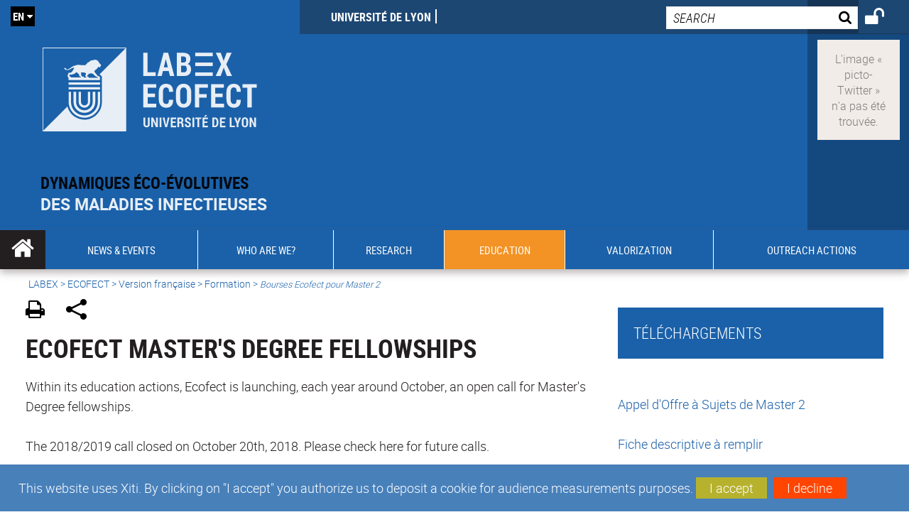

--- FILE ---
content_type: text/html;charset=UTF-8
request_url: https://ecofect.universite-lyon.fr/ecofect-master-s-degree-fellowships-55423.kjsp?RH=2503814632700319&RF=2503814632636596
body_size: 17428
content:


























<!DOCTYPE html>
<!--[if IE 9]>    <html class="no-js ie ie9 html" xmlns="http://www.w3.org/1999/xhtml" lang="en" xml:lang="en"> <![endif]-->
<!--[if gt IE 9]> <html class="no-js ie html" xmlns="http://www.w3.org/1999/xhtml" lang="en" xml:lang="en"> <![endif]-->
<!--[if !IE]> --> <html class="no-js html" xmlns="http://www.w3.org/1999/xhtml" lang="en" xml:lang="en"> <!-- <![endif]-->
<head>
    
    <script type="text/javascript" src="https://tag.aticdn.net/619042/smarttag.js"></script>
    
    <meta name="viewport" content="width=device-width, initial-scale=1.0" />
    








<meta name="gitversion" content="16h23 06-11-2025" /><meta name="description" content="" />
<meta name="DC.Description" lang="en" content="" />
<meta itemprop="description" content="" />
<meta property="og:description" content="" />
<meta itemprop="name" content="Ecofect&#x20;Master&#x27;s&#x20;Degree&#x20;fellowships" />
<meta property="og:title" content="Ecofect&#x20;Master&#x27;s&#x20;Degree&#x20;fellowships" />
<meta property="og:site_name" content="ECOFECT" />
<meta property="og:type" content="article" />
<meta property="og:url" content="https://ecofect.universite-lyon.fr/ecofect-master-s-degree-fellowships-55423.kjsp?RH=2503814632636596" />
<meta itemprop="image" content="https&#x3a;&#x2f;&#x2f;ecofect.universite-lyon.fr&#x2f;uas&#x2f;ecofect&#x2f;LOGO&#x2f;LABEX_ECOFECT.svg" />
<meta property="og:image" content="https&#x3a;&#x2f;&#x2f;ecofect.universite-lyon.fr&#x2f;uas&#x2f;ecofect&#x2f;LOGO&#x2f;LABEX_ECOFECT.svg" />
<meta http-equiv="content-type" content="text/html; charset=utf-8" />
<title>ECOFECT - Ecofect Master's Degree fellowships</title><link rel="canonical" href="https://ecofect.universite-lyon.fr/ecofect-master-s-degree-fellowships-55423.kjsp" /><link rel="shortcut icon" type="image/x-icon" href="https://ecofect.universite-lyon.fr/jsp/images/favicon.ico" />
<link rel="icon" type="image/png" href="https://ecofect.universite-lyon.fr/jsp/images/favicon.png" />
<link rel="icon" sizes="32x32" href="https://ecofect.universite-lyon.fr/jsp/images/favicon-32.png" type="image/png">
<link rel="icon" sizes="64x64" href="https://ecofect.universite-lyon.fr/jsp/images/favicon-64.png" type="image/png">
<link rel="icon" sizes="96x96" href="https://ecofect.universite-lyon.fr/jsp/images/favicon-96.png" type="image/png">
<link rel="icon" sizes="196x196" href="https://ecofect.universite-lyon.fr/jsp/images/favicon-196.png" type="image/png">
<link rel="apple-touch-icon" sizes="152x152" href="https://ecofect.universite-lyon.fr/jsp/images/apple-touch-icon.png">
<link rel="apple-touch-icon" sizes="60x60" href="ahttps://ecofect.universite-lyon.fr/jsp/images/apple-touch-icon-60x60.png">
<link rel="apple-touch-icon" sizes="76x76" href="https://ecofect.universite-lyon.fr/jsp/images/apple-touch-icon-76x76.png">
<link rel="apple-touch-icon" sizes="114x114" href="https://ecofect.universite-lyon.fr/jsp/images/apple-touch-icon-114x114.png">
<link rel="apple-touch-icon" sizes="120x120" href="https://ecofect.universite-lyon.fr/jsp/images/apple-touch-icon-120x120.png">
<link rel="apple-touch-icon" sizes="144x144" href="https://ecofect.universite-lyon.fr/jsp/images/apple-touch-icon-144x144.png">
<meta name="msapplication-TileImage" content="https://ecofect.universite-lyon.fr/jsp/images/favicon-144.png">
<meta name="msapplication-TileColor" content="#FFFFFF">
<meta http-equiv="pragma" content="no-cache" />

<link rel="schema.DC" href="http://purl.org/dc/elements/1.1/" />
<meta name="DC.Title" content="ECOFECT - Ecofect Master's Degree fellowships" />
<meta name="DC.Creator" content="Florent Colovray" />
<meta name="DC.Subject" lang="en" content="" />
<meta name="DC.Description" lang="en" content="" />
<meta name="DC.Publisher" content="Florent Colovray" />
<meta name="DC.Date.created" scheme="W3CDTF" content="20181012" />
<meta name="DC.Date.modified" scheme="W3CDTF" content="20181130" />
<meta name="DC.Language" scheme="RFC3066" content="en" />
<meta name="DC.Rights" content="Copyright &copy; ECOFECT" />

<meta name="author" lang="en" content="Florent Colovray" />
<meta name="keywords" content="" />
<meta name="description" content="" />
<meta name="Date-Creation-yyyymmdd" content="20181012" />
<meta name="Date-Revision-yyyymmdd" content="20181130" />
<meta name="copyright" content="Copyright &copy; ECOFECT" />
<meta name="reply-to" content="webmaster@universite-lyon.fr" />
<meta name="category" content="Internet" />
<meta name="robots" content="index, follow" />
<meta name="distribution" content="global" />
<meta name="identifier-url" content="https://ecofect.universite-lyon.fr/" />
<meta name="resource-type" content="document" />
<meta name="expires" content="-1" />
<meta name="Generator" content="" />
<meta name="Formatter" content="" />

<meta name="google-site-verification" content="adfwjme30KZqhhGtgJQNba4h6b5BHOjvMSGYNqLo_g8" />


    <link rel="start" title="Accueil" href="https://ecofect.universite-lyon.fr/" />
    <link rel="alternate" type="application/rss+xml" title="RSS feed for the last 10 news" href="https://ecofect.universite-lyon.fr/adminsite/webservices/export_rss.jsp?NOMBRE=10&amp;CODE_RUBRIQUE=1510916590620&amp;LANGUE=1" />

    <link rel="stylesheet" type="text/css" media="screen" href="https://ecofect.universite-lyon.fr/wro/jQueryCSS/3e77f75dfe45b08e5a177e1db4af4c1d481c2cab.css"/>
    <link rel="stylesheet" type="text/css" media="print" href="https://ecofect.universite-lyon.fr/wro/styles-print/5d1be7c0f744b41cd33c1a83b52a6e9524ab7d04.css"/>
    <link rel="stylesheet" type="text/css" media="screen" href="https://ecofect.universite-lyon.fr/wro/styles/35b9b2e7ba83a00a293e7b2c843794c948c1eb3b.css"/>
    












<style type="text/css" media="screen">
    /*  remplacer par variable bandeau (de site) usine à sites  */
    #bandeau {
            background-image: url(https://ecofect.universite-lyon.fr/medias/photo/ecofect_1537530021331-jpg);
    }
        @media screen and (min-width: 50em) {
                .ligne_1 > .colonne_1 {
                    width : 100%;
                }
        }
            .ie8 .ligne_1 > .colonne_1 {
                width : 100%;
            }
    @media screen and (min-width: 48em) {
        header, #menu_principal > li {
            background-color: rgba(27,97,169,1.0) !important;
        }
    }

    .list__authentification--item a {
        background-color: #1b61a9;
    }
    .list__authentification--item:nth-child(even) a {
        background-color: #f39325;
    }
    #menu_principal {
        background-color: #1b61a9;
    }

    #menu_principal > li {
        background-color: #1b61a9;
    }
    .objets.list .style004 .style004__date {
        background-color:#f39325;
    }
    .objets.list.actualites.style-0001 .sans__vignette .sans__vignette__type a span:first-child {
        background-color:#1b61a9;
    }

    .texte--selectionne {
        background-color: #1b61a9;
    }

    

    ::-moz-selection {
        background-color: #1b61a9;
    }

    ::selection {
        background-color: #1b61a9;
    }

    legend {
        background: #1b61a9;
    }

    cite {
        color: #1b61a9;
    }

    q:before,
    q:after,
    blockquote:before,
    blockquote:after {
        color: #1b61a9;
    }

    .contenu ul li::before {
        background: #1b61a9;
    }

    ol li::before {
        color: #1b61a9;
    }
    .extension-agenda a.more-event {background-color:#1b61a9 !important;}
    a,
    .a {
        color: #1b61a9;
    }

    #fil_ariane {
        color: #1b61a9;
    }
    .ficheaccueil .accueil__edito .accueil__edito__bloc {
        background-color: #f39325;
    }
    .layout .layout__simple-grid--siteLabex span.duoactu__actu__photo {
        background-color: #f39325;
    }
    .secondaire {
        background-color: #f39325 !important;
    }

    #bandeau_outils button.plier-deplier__bouton:hover,
    #bandeau_outils button.plier-deplier__bouton:focus,
    #bandeau_outils button.plier-deplier__bouton:active {
        color: #1b61a9;
    }

    @media screen and (min-width: 73.44em) {
        #acces_directs > .menu__level__item > button:hover,
        #acces_directs > .menu__level__item > a:hover {
            color: #1b61a9;
        }
    }

    .js #pied_outils {
        background: #1b61a9;
    }

    .banner_cookie,
    .banner_cookie__refused,
    .banner_cookie__accepted {
        background: rgba(27,97,169,0.8);
    }

    ul.bloc-info {
        background: #1b61a9;
    }

    .icon {
        color: #f39325;
    }

    .onglets a:hover,
    .onglets #actif a {
        color: #1b61a9;
    }

    #telecharger li .extension-poids-fichiers {
        color: #1b61a9;
    }

    #telecharger li:hover,
    #telecharger li:focus {
        background: #1b61a9;
    }

    fieldset,
    .fieldset {
        border-color: #1b61a9;
    }

    button,
    [type="submit"],
    [type="reset"],
    [type="button"],
    .submit,
    .reset,
    .button {
        background-color: #1b61a9;
    }

    select:focus,
    select:active,
    textarea:focus,
    textarea:active,
    input[type="text"]:focus,
    input[type="text"]:active,
    input[type="password"]:focus,
    input[type="password"]:active,
    input[type="file"]:focus,
    input[type="file"]:active,
    input[type="number"]:focus,
    input[type="number"]:active,
    input[type="email"]:focus,
    input[type="email"]:active {
        border-color: #1b61a9;
    }

    .paragraphe--2,
    #encadres .encadre--1 {
        background: #1b61a9;
    }
    .paragraphe--22 {
        background: #f39325 !important;
    }
    #encadres .encadre--4 {
        background: #f39325;
    }

    .paragraphe__titre--3 {
        background: #1b61a9;
    }
    .paragraphe__titre--33 {
        background: #f39325;
    }

    .paragraphe__titre--4 {
        color: #1b61a9;
        border-bottom-color: #1b61a9;
    }

    .paragraphe__titre--4::after {
        color: #1b61a9;
    }

    .paragraphe__titre--4.active {
        background: #1b61a9;
    }

    .paragraphe--5::after {
        background: #1b61a9;
    }

    .paragraphe--6::after {
        background: #f39325;
    }


    [class*="encadre--"] ul li::before {
        background: #1b61a9;
    }

    #encadres .encadre__titre--3,
    #encadres [class*="encadre_auto"] h2 {
        background: #1b61a9;
    }
    #encadres .encadre__titre--2 {
        background: #f39325;
    }

    .fiche .bloc__description::after {
        background: #1b61a9;
    }

    .fiche.document #resume::after {
        background: #1b61a9;
    }

    .fiche .article__thematique,
    .fiche .type__thematique,
    .fiche .type__categorie,
    .fiche .document__type,
    .fiche .lien__type,
    .fiche .type_laboratoire,
    .fiche .type_structure,
    .fiche .domaines_formation {
        color: #1b61a9;
    }

    .fiche.actualite #description::after,
    .fiche.actualite #resume::after {
        background: #1b61a9;
    }

    .fiche .bloc__information__actualite {
        background: #1b61a9;
    }

    .fiche #soustitre {
        color: #1b61a9;
    }

    .fiche.article #resume::after {
        background: #1b61a9;
    }

    .fiche .labo__theme_recherche::after {
        background: #1b61a9;
    }

    .fiche .motif::after {
        background: #1b61a9;
    }

    .fiche .motif .motif__titre h2 {
        color: #1b61a9;
    }
    .fiche .annuaireksup__structure__autre {
        color: #1b61a9;
    }

    .fiche.laboratoire .bloc__encadre__information {
        background: #1b61a9;
    }

    .fiche.offresstagesemplois .offrestageemploi__synthese__offre {
        background: #1b61a9;
    }

    .fiche.offresstagesemplois .offrestageemploi__titre__profil {
        color: #1b61a9;
    }

    @media screen and (min-width: 768px) {
        body.accueil > header .font__logo__accroche {
            background-color: white;
        }
        body > header .font__logo__accroche  {
            background-color: #1b61a9;
        }
    }
    body > header .banniere {
        background-color:#1b61a9;
    }
    body.accueil > header .banniere {
        background-color:white;
    }
    @media screen and (max-width: 63.99em) {
        body > header .banniere__accroche__rubrique {
            background-color: #1b61a9;
        }
        body.accueil > header .banniere__accroche__rubrique {
            background-color: white;
        }
    }

    body.accueil > header .font__logo__accroche strong {
        color: #1b61a9;
    }

    #menu_principal li.menu__level__item--actif,
    #menu_principal li.active {
        background-color: #f39325;
    }

    .menu__double {
        background-color: #1b61a9;
    }
    .ruban {
        background-color: #1b61a9 !important;
    }
    .bg-secondaire {
        background-color: #f39325 !important;
    }

    @media screen and (min-width: 48em) {
        #menu_principal > li > button:focus,
        #menu_principal > li > button:hover,
        #menu_principal > li > a:focus,
        #menu_principal > li > a:hover,
        #menu_principal > li > span:focus,
        #menu_principal > li > span:hover {
            background-color: #f39325;
        }

        #menu_principal > li > button.active,
        html.no-js #menu_principal > li > button:hover {
            background-color: #f39325;
        }

        #menu_principal > li.menu__level__item--actif > button,
        #menu_principal > li.menu__level__item--actif > a,
        #menu_principal > li.menu__level__item--actif > span {
            background-color: #f39325;
        }

        #menu_principal > li.menu__level__item--actif > button.active,
        html.no-js #menu_principal > li.menu__level__item--actif > button:hover,
        #menu_principal > li.menu__level__item--actif > a:hover,
        #menu_principal > li.menu__level__item--actif > span:hover {
            background-color: #f39325;
        }

        #menu_principal > li > .menu__level {
            border-bottom-color: #f39325;
        }

    }
    li.style0004 a div.soustitre-article {
        color: #f39325;
    }


    .ficheaccueil .owl-dot.active {
        background: #1b61a9;
    }

    .ficheaccueil .accueil__actualite .accueil__actualite__conteneur__titre {
        color: #1b61a9;
    }

    .ficheaccueil .accueil__edito::after {
        background: #1b61a9;
    }

    .ficheaccueil .accueil__focus .accueil__focus__bloc .accueil__focus__bloc__info {
        background: #1b61a9;
    }

    .ficheaccueil .accueil__media .accueil__media__bloc .accueil__media__bloc__info {
        background: #1b61a9;
    }

    .ficheaccueil .accueil__media [class*="bouton_play_"]::before {
        background: #1b61a9;
    }

    .social-feeds__header__filters__filter input:checked + .radio-label {
        background-color: #1b61a9;
    }

    .tile__title {
        color: #1b61a9;
    }

    .duoactu__actu__title {
        color: #1b61a9;
    }

    .duoagenda__actu__date {
        background-color: #1b61a9;
    }

    .duoagenda__actu__title {
        color: #1b61a9;
    }

    .carte.actualites#liste_resultats li.avec_vignette .vignette_deco .date,
    .carte.actualites#liste_resultats .objets.carte.offre-emploi li .vignette_deco .date,
    .objets.carte.offre-emploi .carte.actualites#liste_resultats li .vignette_deco .date,
    .objets.carte.actualites .carte.offre-emploi#liste_resultats li .vignette_deco .date,
    .carte.offre-emploi#liste_resultats .objets.carte.actualites li .vignette_deco .date,
    .carte.actualites#liste_resultats .carte.offre-em#liste_resultats li .vignette_deco .date,
    .carte.offre-emploi#liste_resultats .carte.actualites#liste_resultats li .vignette_deco .date {
        background: #1b61a9;
    }

    .objets.carte.actualites li.avec_vignette a.resume__bloc,
    .carte.actualites#liste_resultats li.avec_vignette a.resume__bloc,
    .objets.carte.actualites .objets.carte.offre-emploi li a.resume__bloc,
    .objets.carte.offre-emploi .objets.carte.actualites li a.resume__bloc,
    .carte.actualites#liste_resultats .objets.carte.offre-emploi li a.resume__bloc,
    .objets.carte.offre-emploi .carte.actualites#liste_resultats li a.resume__bloc,
    .objets.carte.actualites .carte.offre-emploi#liste_resultats li a.resume__bloc,
    .carte.offre-emploi#liste_resultats .objets.carte.actualites li a.resume__bloc,
    .carte.actualites#liste_resultats .carte.offre-emploi#liste_resultats li a.resume__bloc,
    .carte.offre-emploi#liste_resultats .carte.actualites#liste_resultats li a.resume__bloc {
        background: #1b61a9;
    }
    .objets.liens li.avec_vignette a.resume__bloc {
        background: #f39325;
    }

    .objets.carte.offre-emploi li,
    .carte.offre-emploi#liste_resultats li {
        background: #1b61a9;
    }


    .objets.carte.offre-emploi li .offre__emploi__bloc .offre__emploi__item__categorie a,
    .carte.offre-emploi#liste_resultats li .offre__emploi__bloc .offre__emploi__item__categorie a {
        color: #1b61a9;
    }

    .objets.carte__icon .fichiers-joints__item::before, .objets.carte__icon .link-icon::before,
    .carte__icon#liste_resultats .fichiers-joints__item::before, .carte__icon#liste_resultats .link-icon::before {
        background: #1b61a9;
    }

    .objets.list .sans__vignette__type,
    .list#liste_resultats .sans__vignette__type {
        background: #1b61a9;
    }

    .objets.list .sans__vignette__date,
    .list#liste_resultats .sans__vignette__date {
        color: #1b61a9;
    }

    

    
        
    
        
    
        
    
        
    
        
    
        
    

    

    #liste_resultats.carte.offre-emploi li .offre__emploi__bloc .offre__emploi__item__categorie a,
    #liste_resultats.list .sans__vignette__date,
    #telecharger li::before,
    .actions-fiche .actions-fiche__item .icon,
    .bloc__nom,
    .fiche .bloc__coordonnee .motif__titre h2,
    .fiche .surtitre,
    .fiche .surtitre a,
    .fiche.offresstagesemplois .bloc__postuler a::before,
    .menu__level__item--acces-directs button,
    .motif__contenu a,
    blockquote::after,
    blockquote::before,
    body.show-menu #menu_principal li.menu__level__item--acces-directs,
    html.js .bouton-bandeau:active,
    html.js .bouton-bandeau:active .icon,
    html.js .bouton-bandeau:focus,
    html.js .bouton-bandeau:focus .icon,
    html.js .bouton-bandeau:hover,
    html.js .bouton-bandeau:hover .icon,
    html.js .plier-deplier .plier-deplier__bouton:active,
    html.js .plier-deplier .plier-deplier__bouton:active .icon,
    html.js .plier-deplier .plier-deplier__bouton:focus,
    html.js .plier-deplier .plier-deplier__bouton:focus .icon,
    html.js .plier-deplier .plier-deplier__bouton:hover,
    html.js .plier-deplier .plier-deplier__bouton:hover .icon,
    q::after,
    q::before {
        color: #1b61a9;
    }
    @media screen and (max-width: 47.99em) {
        body header div.cartouche div div#bandeau_outils {
           background-color: #1b61a9;
        }
    }
    .objets.carte.actualites li.avec_vignette .vignette_deco .date,
    #liste_resultats.carte.actualites li.avec_vignette .vignette_deco .date,
    .objets.carte.actualites .ficheaccueil .accueil__actualite li.accueil__actualite__bloc__unite .vignette_deco .date,
    .ficheaccueil .accueil__actualite .objets.carte.actualites li.accueil__actualite__bloc__unite .vignette_deco .date,
    #liste_resultats.carte.actualites .ficheaccueil .accueil__actualite li.accueil__actualite__bloc__unite .vignette_deco .date,
    .ficheaccueil .accueil__actualite #liste_resultats.carte.actualites li.accueil__actualite__bloc__unite .vignette_deco .date,
    .objets.carte.actualites .objets.carte.offre-emploi li .vignette_deco .date,
    .objets.carte.offre-emploi .objets.carte.actualites li .vignette_deco .date,
    #liste_resultats.carte.actualites .objets.carte.offre-emploi li .vignette_deco .date,
    .objets.carte.offre-emploi #liste_resultats.carte.actualites li .vignette_deco .date,
    .objets.carte.actualites #liste_resultats.carte.offre-emploi li .vignette_deco .date,
    #liste_resultats.carte.offre-emploi .objets.carte.actualites li .vignette_deco .date,
    #liste_resultats.carte.actualites #liste_resultats.carte.offre-emploi li .vignette_deco .date,
    #liste_resultats.carte.offre-emploi #liste_resultats.carte.actualites li .vignette_deco .date,
    .ficheaccueil .carousel-card .carrousel-deco,
    .objets.carte li.avec_vignette .vignette_deco2 {
        background-color: rgba(27,97,169,0.8);
    }
    /*@media screen and (max-width: 47.99em) {
        .reseaux-sociaux__liste {
            background-color: rgba(27,97,169,0.8);

        }
    }*/

    button:hover,
    [type="submit"]:hover,
    [type="reset"]:hover,
    [type="button"]:hover,
    .submit:hover,
    .reset:hover,
    .button:hover,
    button:focus,
    [type="submit"]:focus,
    [type="reset"]:focus,
    [type="button"]:focus,
    .submit:focus,
    .reset:focus,
    .button:focus {
        background-color: #5488be;
    }

    button:active,
    [type="submit"]:active,
    [type="reset"]:active,
    [type="button"]:active,
    .submit:active,
    .reset:active,
    .button:active {
        background-color: #14487e;
    }
    .custom_palette_INSITU-2 {
        background-color: fc4526
    }
    .ficheaccueil .accueil__media .bouton_play_fc4526::before {
        background: #fc4526;
    }
    ul.document.carte__icon li{
        background-color:rgba(27,97,169,0.2) !important;
    }
    ul.document.carte__icon span{
        background-color:rgba(27,97,169,0.8) !important;
    }

    
    .custom_palette_portail-aide-jaune {
        background-color: fed373
    }
    .ficheaccueil .accueil__media .bouton_play_fed373::before {
        background: #fed373;
    }
    ul.document.carte__icon li{
        background-color:rgba(27,97,169,0.2) !important;
    }
    ul.document.carte__icon span{
        background-color:rgba(27,97,169,0.8) !important;
    }

    
    .custom_palette_EUL {
        background-color: 425A6C
    }
    .ficheaccueil .accueil__media .bouton_play_425A6C::before {
        background: #425A6C;
    }
    ul.document.carte__icon li{
        background-color:rgba(27,97,169,0.2) !important;
    }
    ul.document.carte__icon span{
        background-color:rgba(27,97,169,0.8) !important;
    }

    
    .custom_palette_HERMES-BEIGE-ACCESSIBLE {
        background-color: b1604b
    }
    .ficheaccueil .accueil__media .bouton_play_b1604b::before {
        background: #b1604b;
    }
    ul.document.carte__icon li{
        background-color:rgba(27,97,169,0.2) !important;
    }
    ul.document.carte__icon span{
        background-color:rgba(27,97,169,0.8) !important;
    }

    
    .custom_palette_POPSCIENCES1 {
        background-color: 00a774
    }
    .ficheaccueil .accueil__media .bouton_play_00a774::before {
        background: #00a774;
    }
    ul.document.carte__icon li{
        background-color:rgba(27,97,169,0.2) !important;
    }
    ul.document.carte__icon span{
        background-color:rgba(27,97,169,0.8) !important;
    }

    
    .custom_palette_JACES-1-bleu {
        background-color: 9fbfe5
    }
    .ficheaccueil .accueil__media .bouton_play_9fbfe5::before {
        background: #9fbfe5;
    }
    ul.document.carte__icon li{
        background-color:rgba(27,97,169,0.2) !important;
    }
    ul.document.carte__icon span{
        background-color:rgba(27,97,169,0.8) !important;
    }

    
    .custom_palette_BMIC2 {
        background-color: 274f9e
    }
    .ficheaccueil .accueil__media .bouton_play_274f9e::before {
        background: #274f9e;
    }
    ul.document.carte__icon li{
        background-color:rgba(27,97,169,0.2) !important;
    }
    ul.document.carte__icon span{
        background-color:rgba(27,97,169,0.8) !important;
    }

    
    .custom_palette_Violet-stop-violences {
        background-color: M7WUR4UA
    }
    .ficheaccueil .accueil__media .bouton_play_M7WUR4UA::before {
        background: #M7WUR4UA;
    }
    ul.document.carte__icon li{
        background-color:rgba(27,97,169,0.2) !important;
    }
    ul.document.carte__icon span{
        background-color:rgba(27,97,169,0.8) !important;
    }

    
    .custom_palette_BMIC1 {
        background-color: 1d3176
    }
    .ficheaccueil .accueil__media .bouton_play_1d3176::before {
        background: #1d3176;
    }
    ul.document.carte__icon li{
        background-color:rgba(27,97,169,0.2) !important;
    }
    ul.document.carte__icon span{
        background-color:rgba(27,97,169,0.8) !important;
    }

    
    .custom_palette_EEA2 {
        background-color: ec672b
    }
    .ficheaccueil .accueil__media .bouton_play_ec672b::before {
        background: #ec672b;
    }
    ul.document.carte__icon li{
        background-color:rgba(27,97,169,0.2) !important;
    }
    ul.document.carte__icon span{
        background-color:rgba(27,97,169,0.8) !important;
    }

    
    .custom_palette_INNOVATION {
        background-color: f59a00
    }
    .ficheaccueil .accueil__media .bouton_play_f59a00::before {
        background: #f59a00;
    }
    ul.document.carte__icon li{
        background-color:rgba(27,97,169,0.2) !important;
    }
    ul.document.carte__icon span{
        background-color:rgba(27,97,169,0.8) !important;
    }

    
    .custom_palette_CEP2019 {
        background-color: bc0055
    }
    .ficheaccueil .accueil__media .bouton_play_bc0055::before {
        background: #bc0055;
    }
    ul.document.carte__icon li{
        background-color:rgba(27,97,169,0.2) !important;
    }
    ul.document.carte__icon span{
        background-color:rgba(27,97,169,0.8) !important;
    }

    
    .custom_palette_SCIENCESSOCIALES1 {
        background-color: 831148
    }
    .ficheaccueil .accueil__media .bouton_play_831148::before {
        background: #831148;
    }
    ul.document.carte__icon li{
        background-color:rgba(27,97,169,0.2) !important;
    }
    ul.document.carte__icon span{
        background-color:rgba(27,97,169,0.8) !important;
    }

    
    .custom_palette_JACES-3-orange {
        background-color: f0ad90
    }
    .ficheaccueil .accueil__media .bouton_play_f0ad90::before {
        background: #f0ad90;
    }
    ul.document.carte__icon li{
        background-color:rgba(27,97,169,0.2) !important;
    }
    ul.document.carte__icon span{
        background-color:rgba(27,97,169,0.8) !important;
    }

    
    .custom_palette_festival-popsciences {
        background-color: 6d3a6b
    }
    .ficheaccueil .accueil__media .bouton_play_6d3a6b::before {
        background: #6d3a6b;
    }
    ul.document.carte__icon li{
        background-color:rgba(27,97,169,0.2) !important;
    }
    ul.document.carte__icon span{
        background-color:rgba(27,97,169,0.8) !important;
    }

    
    .custom_palette_Violet-stop-violences {
        background-color: 4c2683
    }
    .ficheaccueil .accueil__media .bouton_play_4c2683::before {
        background: #4c2683;
    }
    ul.document.carte__icon li{
        background-color:rgba(27,97,169,0.2) !important;
    }
    ul.document.carte__icon span{
        background-color:rgba(27,97,169,0.8) !important;
    }

    
    .custom_palette_ARQUS-gold {
        background-color: bb9653
    }
    .ficheaccueil .accueil__media .bouton_play_bb9653::before {
        background: #bb9653;
    }
    ul.document.carte__icon li{
        background-color:rgba(27,97,169,0.2) !important;
    }
    ul.document.carte__icon span{
        background-color:rgba(27,97,169,0.8) !important;
    }

    
    .custom_palette_DROIT2 {
        background-color: e73843
    }
    .ficheaccueil .accueil__media .bouton_play_e73843::before {
        background: #e73843;
    }
    ul.document.carte__icon li{
        background-color:rgba(27,97,169,0.2) !important;
    }
    ul.document.carte__icon span{
        background-color:rgba(27,97,169,0.8) !important;
    }

    
    .custom_palette_ULYS {
        background-color: ec6246
    }
    .ficheaccueil .accueil__media .bouton_play_ec6246::before {
        background: #ec6246;
    }
    ul.document.carte__icon li{
        background-color:rgba(27,97,169,0.2) !important;
    }
    ul.document.carte__icon span{
        background-color:rgba(27,97,169,0.8) !important;
    }

    
    .custom_palette_SEG2 {
        background-color: 244e9d
    }
    .ficheaccueil .accueil__media .bouton_play_244e9d::before {
        background: #244e9d;
    }
    ul.document.carte__icon li{
        background-color:rgba(27,97,169,0.2) !important;
    }
    ul.document.carte__icon span{
        background-color:rgba(27,97,169,0.8) !important;
    }

    
    .custom_palette_canbios-1 {
        background-color: BDBADE
    }
    .ficheaccueil .accueil__media .bouton_play_BDBADE::before {
        background: #BDBADE;
    }
    ul.document.carte__icon li{
        background-color:rgba(27,97,169,0.2) !important;
    }
    ul.document.carte__icon span{
        background-color:rgba(27,97,169,0.8) !important;
    }

    
    .custom_palette_Rouge-Mes-aides {
        background-color: AA1124
    }
    .ficheaccueil .accueil__media .bouton_play_AA1124::before {
        background: #AA1124;
    }
    ul.document.carte__icon li{
        background-color:rgba(27,97,169,0.2) !important;
    }
    ul.document.carte__icon span{
        background-color:rgba(27,97,169,0.8) !important;
    }

    
    .custom_palette_LABEX-ASLAN1-PRIMES2 {
        background-color: 2f52a0
    }
    .ficheaccueil .accueil__media .bouton_play_2f52a0::before {
        background: #2f52a0;
    }
    ul.document.carte__icon li{
        background-color:rgba(27,97,169,0.2) !important;
    }
    ul.document.carte__icon span{
        background-color:rgba(27,97,169,0.8) !important;
    }

    
    .custom_palette_FORMATION {
        background-color: e72980
    }
    .ficheaccueil .accueil__media .bouton_play_e72980::before {
        background: #e72980;
    }
    ul.document.carte__icon li{
        background-color:rgba(27,97,169,0.2) !important;
    }
    ul.document.carte__icon span{
        background-color:rgba(27,97,169,0.8) !important;
    }

    
    .custom_palette_portail-aide-gris {
        background-color: 385664
    }
    .ficheaccueil .accueil__media .bouton_play_385664::before {
        background: #385664;
    }
    ul.document.carte__icon li{
        background-color:rgba(27,97,169,0.2) !important;
    }
    ul.document.carte__icon span{
        background-color:rgba(27,97,169,0.8) !important;
    }

    
    .custom_palette_DEVWECAN2-MILYON1 {
        background-color: 9ac331
    }
    .ficheaccueil .accueil__media .bouton_play_9ac331::before {
        background: #9ac331;
    }
    ul.document.carte__icon li{
        background-color:rgba(27,97,169,0.2) !important;
    }
    ul.document.carte__icon span{
        background-color:rgba(27,97,169,0.8) !important;
    }

    
    .custom_palette_DROIT1 {
        background-color: 8c2525
    }
    .ficheaccueil .accueil__media .bouton_play_8c2525::before {
        background: #8c2525;
    }
    ul.document.carte__icon li{
        background-color:rgba(27,97,169,0.2) !important;
    }
    ul.document.carte__icon span{
        background-color:rgba(27,97,169,0.8) !important;
    }

    
    .custom_palette_LIO1 {
        background-color: f9af00
    }
    .ficheaccueil .accueil__media .bouton_play_f9af00::before {
        background: #f9af00;
    }
    ul.document.carte__icon li{
        background-color:rgba(27,97,169,0.2) !important;
    }
    ul.document.carte__icon span{
        background-color:rgba(27,97,169,0.8) !important;
    }

    
    .custom_palette_LABEX-ASLAN-2 {
        background-color: dfdad6
    }
    .ficheaccueil .accueil__media .bouton_play_dfdad6::before {
        background: #dfdad6;
    }
    ul.document.carte__icon li{
        background-color:rgba(27,97,169,0.2) !important;
    }
    ul.document.carte__icon span{
        background-color:rgba(27,97,169,0.8) !important;
    }

    
    .custom_palette_EPIC1 {
        background-color: 532558
    }
    .ficheaccueil .accueil__media .bouton_play_532558::before {
        background: #532558;
    }
    ul.document.carte__icon li{
        background-color:rgba(27,97,169,0.2) !important;
    }
    ul.document.carte__icon span{
        background-color:rgba(27,97,169,0.8) !important;
    }

    
    .custom_palette_SCIENCESSOCIALES2 {
        background-color: d6036d
    }
    .ficheaccueil .accueil__media .bouton_play_d6036d::before {
        background: #d6036d;
    }
    ul.document.carte__icon li{
        background-color:rgba(27,97,169,0.2) !important;
    }
    ul.document.carte__icon span{
        background-color:rgba(27,97,169,0.8) !important;
    }

    
    .custom_palette_portail-aide-rouge {
        background-color: ef7c62
    }
    .ficheaccueil .accueil__media .bouton_play_ef7c62::before {
        background: #ef7c62;
    }
    ul.document.carte__icon li{
        background-color:rgba(27,97,169,0.2) !important;
    }
    ul.document.carte__icon span{
        background-color:rgba(27,97,169,0.8) !important;
    }

    
    .custom_palette_SEG1 {
        background-color: 21325e
    }
    .ficheaccueil .accueil__media .bouton_play_21325e::before {
        background: #21325e;
    }
    ul.document.carte__icon li{
        background-color:rgba(27,97,169,0.2) !important;
    }
    ul.document.carte__icon span{
        background-color:rgba(27,97,169,0.8) !important;
    }

    
    .custom_palette_COMOD-2 {
        background-color: eb5893
    }
    .ficheaccueil .accueil__media .bouton_play_eb5893::before {
        background: #eb5893;
    }
    ul.document.carte__icon li{
        background-color:rgba(27,97,169,0.2) !important;
    }
    ul.document.carte__icon span{
        background-color:rgba(27,97,169,0.8) !important;
    }

    
    .custom_palette_JACES-2-jaune {
        background-color: f2d369
    }
    .ficheaccueil .accueil__media .bouton_play_f2d369::before {
        background: #f2d369;
    }
    ul.document.carte__icon li{
        background-color:rgba(27,97,169,0.2) !important;
    }
    ul.document.carte__icon span{
        background-color:rgba(27,97,169,0.8) !important;
    }

    
    .custom_palette_jaune-stop-violences {
        background-color: fce563
    }
    .ficheaccueil .accueil__media .bouton_play_fce563::before {
        background: #fce563;
    }
    ul.document.carte__icon li{
        background-color:rgba(27,97,169,0.2) !important;
    }
    ul.document.carte__icon span{
        background-color:rgba(27,97,169,0.8) !important;
    }

    
    .custom_palette_POPSCIENCES2-DEVWECAN1 {
        background-color: e6007c
    }
    .ficheaccueil .accueil__media .bouton_play_e6007c::before {
        background: #e6007c;
    }
    ul.document.carte__icon li{
        background-color:rgba(27,97,169,0.2) !important;
    }
    ul.document.carte__icon span{
        background-color:rgba(27,97,169,0.8) !important;
    }

    
    .custom_palette_ARQUS-gris {
        background-color: 434345
    }
    .ficheaccueil .accueil__media .bouton_play_434345::before {
        background: #434345;
    }
    ul.document.carte__icon li{
        background-color:rgba(27,97,169,0.2) !important;
    }
    ul.document.carte__icon span{
        background-color:rgba(27,97,169,0.8) !important;
    }

    
    .custom_palette_FABRIQUE-ENCART {
        background-color: E8E6E7
    }
    .ficheaccueil .accueil__media .bouton_play_E8E6E7::before {
        background: #E8E6E7;
    }
    ul.document.carte__icon li{
        background-color:rgba(27,97,169,0.2) !important;
    }
    ul.document.carte__icon span{
        background-color:rgba(27,97,169,0.8) !important;
    }

    
    .custom_palette_PHAST1 {
        background-color: 6c645d
    }
    .ficheaccueil .accueil__media .bouton_play_6c645d::before {
        background: #6c645d;
    }
    ul.document.carte__icon li{
        background-color:rgba(27,97,169,0.2) !important;
    }
    ul.document.carte__icon span{
        background-color:rgba(27,97,169,0.8) !important;
    }

    
    .custom_palette_GLOURB {
        background-color: 008f01
    }
    .ficheaccueil .accueil__media .bouton_play_008f01::before {
        background: #008f01;
    }
    ul.document.carte__icon li{
        background-color:rgba(27,97,169,0.2) !important;
    }
    ul.document.carte__icon span{
        background-color:rgba(27,97,169,0.8) !important;
    }

    
    .custom_palette_NSCO-2 {
        background-color: 8E4017
    }
    .ficheaccueil .accueil__media .bouton_play_8E4017::before {
        background: #8E4017;
    }
    ul.document.carte__icon li{
        background-color:rgba(27,97,169,0.2) !important;
    }
    ul.document.carte__icon span{
        background-color:rgba(27,97,169,0.8) !important;
    }

    
    .custom_palette_EDISS1 {
        background-color: 135f82
    }
    .ficheaccueil .accueil__media .bouton_play_135f82::before {
        background: #135f82;
    }
    ul.document.carte__icon li{
        background-color:rgba(27,97,169,0.2) !important;
    }
    ul.document.carte__icon span{
        background-color:rgba(27,97,169,0.8) !important;
    }

    
    .custom_palette_JACES-5-rose {
        background-color: f19ec4
    }
    .ficheaccueil .accueil__media .bouton_play_f19ec4::before {
        background: #f19ec4;
    }
    ul.document.carte__icon li{
        background-color:rgba(27,97,169,0.2) !important;
    }
    ul.document.carte__icon span{
        background-color:rgba(27,97,169,0.8) !important;
    }

    
    .custom_palette_SCIENCES-SOCIETE {
        background-color: be9ac8
    }
    .ficheaccueil .accueil__media .bouton_play_be9ac8::before {
        background: #be9ac8;
    }
    ul.document.carte__icon li{
        background-color:rgba(27,97,169,0.2) !important;
    }
    ul.document.carte__icon span{
        background-color:rgba(27,97,169,0.8) !important;
    }

    
    .custom_palette_CAMPUS {
        background-color: 009872
    }
    .ficheaccueil .accueil__media .bouton_play_009872::before {
        background: #009872;
    }
    ul.document.carte__icon li{
        background-color:rgba(27,97,169,0.2) !important;
    }
    ul.document.carte__icon span{
        background-color:rgba(27,97,169,0.8) !important;
    }

    
    .custom_palette_Guide-d'accueil {
        background-color: 7bc9ce
    }
    .ficheaccueil .accueil__media .bouton_play_7bc9ce::before {
        background: #7bc9ce;
    }
    ul.document.carte__icon li{
        background-color:rgba(27,97,169,0.2) !important;
    }
    ul.document.carte__icon span{
        background-color:rgba(27,97,169,0.8) !important;
    }

    
    .custom_palette_EEA1 {
        background-color: 8f4018
    }
    .ficheaccueil .accueil__media .bouton_play_8f4018::before {
        background: #8f4018;
    }
    ul.document.carte__icon li{
        background-color:rgba(27,97,169,0.2) !important;
    }
    ul.document.carte__icon span{
        background-color:rgba(27,97,169,0.8) !important;
    }

    
    .custom_palette_Rose-Jaces-2022 {
        background-color: fe8d7d
    }
    .ficheaccueil .accueil__media .bouton_play_fe8d7d::before {
        background: #fe8d7d;
    }
    ul.document.carte__icon li{
        background-color:rgba(27,97,169,0.2) !important;
    }
    ul.document.carte__icon span{
        background-color:rgba(27,97,169,0.8) !important;
    }

    
    .custom_palette_AEA-JAUNE {
        background-color: CEA811
    }
    .ficheaccueil .accueil__media .bouton_play_CEA811::before {
        background: #CEA811;
    }
    ul.document.carte__icon li{
        background-color:rgba(27,97,169,0.2) !important;
    }
    ul.document.carte__icon span{
        background-color:rgba(27,97,169,0.8) !important;
    }

    
    .custom_palette_MEGA1 {
        background-color: 3f5665
    }
    .ficheaccueil .accueil__media .bouton_play_3f5665::before {
        background: #3f5665;
    }
    ul.document.carte__icon li{
        background-color:rgba(27,97,169,0.2) !important;
    }
    ul.document.carte__icon span{
        background-color:rgba(27,97,169,0.8) !important;
    }

    
    .custom_palette_RECHERCHE {
        background-color: 00acaf
    }
    .ficheaccueil .accueil__media .bouton_play_00acaf::before {
        background: #00acaf;
    }
    ul.document.carte__icon li{
        background-color:rgba(27,97,169,0.2) !important;
    }
    ul.document.carte__icon span{
        background-color:rgba(27,97,169,0.8) !important;
    }

    
    .custom_palette_E2M2-1 {
        background-color: 016169
    }
    .ficheaccueil .accueil__media .bouton_play_016169::before {
        background: #016169;
    }
    ul.document.carte__icon li{
        background-color:rgba(27,97,169,0.2) !important;
    }
    ul.document.carte__icon span{
        background-color:rgba(27,97,169,0.8) !important;
    }

    
    .custom_palette_Rose-Stop-violences {
        background-color: f6bcd4
    }
    .ficheaccueil .accueil__media .bouton_play_f6bcd4::before {
        background: #f6bcd4;
    }
    ul.document.carte__icon li{
        background-color:rgba(27,97,169,0.2) !important;
    }
    ul.document.carte__icon span{
        background-color:rgba(27,97,169,0.8) !important;
    }

    
    .custom_palette_portail-aide-orange {
        background-color: f8b16f
    }
    .ficheaccueil .accueil__media .bouton_play_f8b16f::before {
        background: #f8b16f;
    }
    ul.document.carte__icon li{
        background-color:rgba(27,97,169,0.2) !important;
    }
    ul.document.carte__icon span{
        background-color:rgba(27,97,169,0.8) !important;
    }

    
    .custom_palette_MANUTECH2 {
        background-color: f18700
    }
    .ficheaccueil .accueil__media .bouton_play_f18700::before {
        background: #f18700;
    }
    ul.document.carte__icon li{
        background-color:rgba(27,97,169,0.2) !important;
    }
    ul.document.carte__icon span{
        background-color:rgba(27,97,169,0.8) !important;
    }

    
    .custom_palette_PHILO1 {
        background-color: 967018
    }
    .ficheaccueil .accueil__media .bouton_play_967018::before {
        background: #967018;
    }
    ul.document.carte__icon li{
        background-color:rgba(27,97,169,0.2) !important;
    }
    ul.document.carte__icon span{
        background-color:rgba(27,97,169,0.8) !important;
    }

    
    .custom_palette_CORTEX-1-LIO-2 {
        background-color: 1d1d1b
    }
    .ficheaccueil .accueil__media .bouton_play_1d1d1b::before {
        background: #1d1d1b;
    }
    ul.document.carte__icon li{
        background-color:rgba(27,97,169,0.2) !important;
    }
    ul.document.carte__icon span{
        background-color:rgba(27,97,169,0.8) !important;
    }

    
    .custom_palette_Gold {
        background-color: 86764E
    }
    .ficheaccueil .accueil__media .bouton_play_86764E::before {
        background: #86764E;
    }
    ul.document.carte__icon li{
        background-color:rgba(27,97,169,0.2) !important;
    }
    ul.document.carte__icon span{
        background-color:rgba(27,97,169,0.8) !important;
    }

    
    .custom_palette_LABEX-CELYA-2 {
        background-color: 3c5097
    }
    .ficheaccueil .accueil__media .bouton_play_3c5097::before {
        background: #3c5097;
    }
    ul.document.carte__icon li{
        background-color:rgba(27,97,169,0.2) !important;
    }
    ul.document.carte__icon span{
        background-color:rgba(27,97,169,0.8) !important;
    }

    
    .custom_palette_portail-aide-vert {
        background-color: 3cb2a2
    }
    .ficheaccueil .accueil__media .bouton_play_3cb2a2::before {
        background: #3cb2a2;
    }
    ul.document.carte__icon li{
        background-color:rgba(27,97,169,0.2) !important;
    }
    ul.document.carte__icon span{
        background-color:rgba(27,97,169,0.8) !important;
    }

    
    .custom_palette_IMU-GRIS {
        background-color: afbbc3
    }
    .ficheaccueil .accueil__media .bouton_play_afbbc3::before {
        background: #afbbc3;
    }
    ul.document.carte__icon li{
        background-color:rgba(27,97,169,0.2) !important;
    }
    ul.document.carte__icon span{
        background-color:rgba(27,97,169,0.8) !important;
    }

    
    .custom_palette_PRIMES1-/-NSCO {
        background-color: eb6209
    }
    .ficheaccueil .accueil__media .bouton_play_eb6209::before {
        background: #eb6209;
    }
    ul.document.carte__icon li{
        background-color:rgba(27,97,169,0.2) !important;
    }
    ul.document.carte__icon span{
        background-color:rgba(27,97,169,0.8) !important;
    }

    
    .custom_palette_MEGA2 {
        background-color: 5b7e97
    }
    .ficheaccueil .accueil__media .bouton_play_5b7e97::before {
        background: #5b7e97;
    }
    ul.document.carte__icon li{
        background-color:rgba(27,97,169,0.2) !important;
    }
    ul.document.carte__icon span{
        background-color:rgba(27,97,169,0.8) !important;
    }

    
    .custom_palette_FABRIQUE/CORTEX2/MILYON2 {
        background-color: 82368c
    }
    .ficheaccueil .accueil__media .bouton_play_82368c::before {
        background: #82368c;
    }
    ul.document.carte__icon li{
        background-color:rgba(27,97,169,0.2) !important;
    }
    ul.document.carte__icon span{
        background-color:rgba(27,97,169,0.8) !important;
    }

    
    .custom_palette_EDISS2 {
        background-color: 1799d6
    }
    .ficheaccueil .accueil__media .bouton_play_1799d6::before {
        background: #1799d6;
    }
    ul.document.carte__icon li{
        background-color:rgba(27,97,169,0.2) !important;
    }
    ul.document.carte__icon span{
        background-color:rgba(27,97,169,0.8) !important;
    }

    
    .custom_palette_UDL-/-COMOD {
        background-color: 0096d6
    }
    .ficheaccueil .accueil__media .bouton_play_0096d6::before {
        background: #0096d6;
    }
    ul.document.carte__icon li{
        background-color:rgba(27,97,169,0.2) !important;
    }
    ul.document.carte__icon span{
        background-color:rgba(27,97,169,0.8) !important;
    }

    
    .custom_palette_EUL {
        background-color: 4c6172
    }
    .ficheaccueil .accueil__media .bouton_play_4c6172::before {
        background: #4c6172;
    }
    ul.document.carte__icon li{
        background-color:rgba(27,97,169,0.2) !important;
    }
    ul.document.carte__icon span{
        background-color:rgba(27,97,169,0.8) !important;
    }

    
    .custom_palette_JACES-4-orange {
        background-color: f8ad00
    }
    .ficheaccueil .accueil__media .bouton_play_f8ad00::before {
        background: #f8ad00;
    }
    ul.document.carte__icon li{
        background-color:rgba(27,97,169,0.2) !important;
    }
    ul.document.carte__icon span{
        background-color:rgba(27,97,169,0.8) !important;
    }

    
    .custom_palette_PHILO2 {
        background-color: fab623
    }
    .ficheaccueil .accueil__media .bouton_play_fab623::before {
        background: #fab623;
    }
    ul.document.carte__icon li{
        background-color:rgba(27,97,169,0.2) !important;
    }
    ul.document.carte__icon span{
        background-color:rgba(27,97,169,0.8) !important;
    }

    
    .custom_palette_102-centre-sante {
        background-color: 13a337
    }
    .ficheaccueil .accueil__media .bouton_play_13a337::before {
        background: #13a337;
    }
    ul.document.carte__icon li{
        background-color:rgba(27,97,169,0.2) !important;
    }
    ul.document.carte__icon span{
        background-color:rgba(27,97,169,0.8) !important;
    }

    
    .custom_palette_LABEX-CELYA-1 {
        background-color: aac427
    }
    .ficheaccueil .accueil__media .bouton_play_aac427::before {
        background: #aac427;
    }
    ul.document.carte__icon li{
        background-color:rgba(27,97,169,0.2) !important;
    }
    ul.document.carte__icon span{
        background-color:rgba(27,97,169,0.8) !important;
    }

    
    .custom_palette_E2M2-2 {
        background-color: 009fae
    }
    .ficheaccueil .accueil__media .bouton_play_009fae::before {
        background: #009fae;
    }
    ul.document.carte__icon li{
        background-color:rgba(27,97,169,0.2) !important;
    }
    ul.document.carte__icon span{
        background-color:rgba(27,97,169,0.8) !important;
    }

    
    .custom_palette_EPIC2 {
        background-color: 823f91
    }
    .ficheaccueil .accueil__media .bouton_play_823f91::before {
        background: #823f91;
    }
    ul.document.carte__icon li{
        background-color:rgba(27,97,169,0.2) !important;
    }
    ul.document.carte__icon span{
        background-color:rgba(27,97,169,0.8) !important;
    }

    
    .custom_palette_ECOFECT1-MANUTECH1 {
        background-color: 1b61a9
    }
    .ficheaccueil .accueil__media .bouton_play_1b61a9::before {
        background: #1b61a9;
    }
    ul.document.carte__icon li{
        background-color:rgba(27,97,169,0.2) !important;
    }
    ul.document.carte__icon span{
        background-color:rgba(27,97,169,0.8) !important;
    }

    
    .custom_palette_INTERNATIONAL {
        background-color: e83c4e
    }
    .ficheaccueil .accueil__media .bouton_play_e83c4e::before {
        background: #e83c4e;
    }
    ul.document.carte__icon li{
        background-color:rgba(27,97,169,0.2) !important;
    }
    ul.document.carte__icon span{
        background-color:rgba(27,97,169,0.8) !important;
    }

    
    .custom_palette_PHAST2 {
        background-color: 958b82
    }
    .ficheaccueil .accueil__media .bouton_play_958b82::before {
        background: #958b82;
    }
    ul.document.carte__icon li{
        background-color:rgba(27,97,169,0.2) !important;
    }
    ul.document.carte__icon span{
        background-color:rgba(27,97,169,0.8) !important;
    }

    
    .custom_palette_ECOFECT2 {
        background-color: f39325
    }
    .ficheaccueil .accueil__media .bouton_play_f39325::before {
        background: #f39325;
    }
    ul.document.carte__icon li{
        background-color:rgba(27,97,169,0.2) !important;
    }
    ul.document.carte__icon span{
        background-color:rgba(27,97,169,0.8) !important;
    }

    
    .custom_palette_COLLEGIUM {
        background-color: c6460e
    }
    .ficheaccueil .accueil__media .bouton_play_c6460e::before {
        background: #c6460e;
    }
    ul.document.carte__icon li{
        background-color:rgba(27,97,169,0.2) !important;
    }
    ul.document.carte__icon span{
        background-color:rgba(27,97,169,0.8) !important;
    }

    
    .custom_palette_BEELYS {
        background-color: 00577b
    }
    .ficheaccueil .accueil__media .bouton_play_00577b::before {
        background: #00577b;
    }
    ul.document.carte__icon li{
        background-color:rgba(27,97,169,0.2) !important;
    }
    ul.document.carte__icon span{
        background-color:rgba(27,97,169,0.8) !important;
    }

    

</style>

    <script type="text/javascript">var html = document.getElementsByTagName('html')[0]; html.className = html.className.replace('no-js', 'js');</script>
    
    <script type="text/javascript" src="https://ecofect.universite-lyon.fr/wro/scriptsCnil_en/cf8abeb2dda5d96d336dedf5400c1a5cd3087ebe.js"></script>
    <script type="text/javascript">CookieCNIL.init(''); CookieCNIL.launchWithConsent();</script>
    <script type="text/javascript" src="https://ecofect.universite-lyon.fr/adminsite/fcktoolbox/fckeditor/fckeditor.js"></script>
    <script type="text/javascript" src="https://ecofect.universite-lyon.fr/wro/scripts/235b675c2f11218b83b7407bfc3d822c7a175539.js"></script>
        <link rel="stylesheet" href="/uas/ecofect/SURCHARGE_CSS/ECOFECT.css">
    <script type="module" src="https://js.arcgis.com/embeddable-components/4.33/arcgis-embeddable-components.esm.js"></script>

</head>

<body id="body" class="fiche pagelibre rubrique 2503814632636596 SITE-1510916590620" data-toggle="#menu_principal .active" data-toggle-bubble>

<header>
    <p id="liens_evitement">
        <a href="#contenu-encadres">Content</a> |
        <a href="#menu_principal">Navigation</a> |
        <a href="#acces_directs">Direct access</a> |
        <a href="#connexion">Connection</a>
    </p>



    <div class="cartouche">
        <div>
            














<div class="banniere" role="banner">
    <div class="visuel__rubrique" style="background-image:url('/medias/photo/ecofect_1537530021331-jpg')">
        <div class="font__logo__accroche">
            
            <a href="https://ecofect.universite-lyon.fr/labex-ecofect-55407.kjsp?RH=2503814632636596&amp;RF=2503814632681446" class="banniere__logo" title="Back to homepage">
                <img src="/uas/ecofect/LOGO2/LABEX_ECOFECT_blanc.svg" alt="" title="Back to homepage" />
            </a>
            <span class="banniere__accroche__rubrique">Dynamiques éco-évolutives <br /><strong>des maladies infectieuses</strong><br /></span>

        </div>
    </div>

    <div class="banniere__recherche">
        <div>
            <form action="https://ecofect.universite-lyon.fr/servlet/com.jsbsoft.jtf.core.SG" method="post">
                <input type="hidden" name="#ECRAN_LOGIQUE#" value="RECHERCHE" />
                <input type="hidden" name="PROC" value="RECHERCHE" />
                <input type="hidden" name="ACTION" value="VALIDER" />
                <input type="hidden" name="LANGUE_SEARCH" value="1" />
                <input type="hidden" name="CODE_RUBRIQUE" value="" />
                <input type="hidden" name="SITE_CLOISONNE" value="" />
                <input type="hidden" name="CODE_SITE_DISTANT" value="" />
                <input type="hidden" name="SEARCH_SOUSRUBRIQUES" value="true" />
                <input type="hidden" name="SEARCH_EXCLUSIONOBJET" value="" />
                <input type="hidden" name="RH" value="2503814632636596" />
                <input type="hidden" name="OBJET" value="TOUS" />
                <label for="MOTS_CLEFS">Search</label>
                <input class="banniere__recherche__input" name="QUERY" role="search" type="text" id="MOTS_CLEFS" value="" placeholder="Search" title="Search by keywords" />
                <input class="banniere__recherche__btn" type="image" src="https://ecofect.universite-lyon.fr/images/loupe2.svg" alt="" title="" />
            </form>
        </div>
    </div>

</div><!-- .banniere -->
            <div id="bandeau_outils">
                <div class="bloc__reseaux-connexion">
                    











<div id="connexion" class="plier-deplier">
    <button class="plier-deplier__bouton" aria-expanded="false"><span class="icon icon-unlock"></span></button>
    <div class="plier-deplier__contenu plier-deplier__contenu--clos">
        
        <p><a id="lien__connexion" href="/servlet/com.jsbsoft.jtf.core.SG?PROC=IDENTIFICATION_FRONT&ACTION=CONNECTER">Log in</a></p>
        

        
    </div><!-- .plier-deplier__contenu -->
</div> <!-- #connexion -->


                    





	<div class="reseaux-sociaux">
		<div>
			<span class="reseaux-sociaux__libelle">Follow us on</span>
			<ul class="reseaux-sociaux__liste">
			
				<li class="reseaux-sociaux__item">
					<a href="https://ecofect.universite-lyon.fr/twitter/"  target="_blank" class="reseaux-sociaux__type-rubrique_0004" title="Twitter"><img src="/medias/photo/plan-de-travail-1_1695109388410-png" alt="picto-Twitter" /></a>
				</li>
			
			</ul>
		</div>
	</div><!-- .reseaux-sociaux -->

                </div>
                
<ul id="acces_directs" aria-hidden="true">
    



        <li class="acces-directs menu__level__item">
                <a href="https://ecofect.universite-lyon.fr/universite-de-lyon/">Université de Lyon</a>
        </li>
</ul>
                






<div id="recherche-simple" class="plier-deplier">
    <button class="plier-deplier__bouton" aria-expanded="false"><span class="icon icon-search"></span><span class="libelle">Search</span></button>
    <div class="plier-deplier__contenu plier-deplier__contenu--clos">
        <form action="https://ecofect.universite-lyon.fr/servlet/com.jsbsoft.jtf.core.SG" method="post">
            <input type="hidden" name="#ECRAN_LOGIQUE#" value="RECHERCHE" />
            <input type="hidden" name="PROC" value="RECHERCHE" />
            <input type="hidden" name="ACTION" value="VALIDER" />
            <input type="hidden" name="LANGUE_SEARCH" value="1" />
            <input type="hidden" name="CODE_RUBRIQUE" value="" />
            <input type="hidden" name="SITE_CLOISONNE" value="" />
            <input type="hidden" name="CODE_SITE_DISTANT" value="" />
            <input type="hidden" name="SEARCH_SOUSRUBRIQUES" value="true" />
            <input type="hidden" name="SEARCH_EXCLUSIONOBJET" value="" />
            <input type="hidden" name="RH" value="2503814632636596" />
            <input type="hidden" name="OBJET" value="TOUS" />
            <label for="MOTS_CLEFS">Search</label>
            <input name="QUERY" role="search" type="text" id="MOTS_CLEFS" value="" placeholder="Keyword" title="Search by keywords" />
            <input type="submit" value="Search" />
        </form>
    </div><!-- .plier-deplier__contenu -->
</div><!-- #recherche-simple .plier-deplier -->
                







<div id="versions" class="plier-deplier">
		<button class="plier-deplier__bouton versions__item" aria-expanded="false">en</button>
		<div class="plier-deplier__contenu plier-deplier__contenu--clos"><!--
		--><ul><!----><li class="versions__item versions_fr"  lang="fr"><a href="https://ecofect.universite-lyon.fr/bourses-de-master-2-10479.kjsp?RH=2503814632636596" hreflang="fr">
                        fr
                      </a></li><!----></ul><!-- 
	--></div><!-- .plier-deplier__contenu -->
	</div><!-- #versions -->
	
            </div><!-- #bandeau_outils -->
        </div><!-- / -->
    </div><!-- .cartouche -->
</header>

<main id="page">
    <div class="menu__double">
        <button id="burger" class="menu__toggle" data-toggle="body" data-toggle-class="show-menu">
            <span class="icon icon-menu"></span>
        </button>
        <div class="menu__overlay" data-toggle="body" data-toggle-class="show-menu"></div>
        <div id="menu" role="navigation" aria-expanded="false">
            <a class="menuUDL-home" href="https://ecofect.universite-lyon.fr/labex-ecofect-55407.kjsp?RH=2503814632636596&amp;RF=2503814632681446">
                <svg version="1.1" fill="#ffffff" xmlns="http://www.w3.org/2000/svg" width="32" viewBox="0 0 416 448">
                    <path d="M352 248v120c0 8.75-7.25 16-16 16h-96v-96h-64v96h-96c-8.75 0-16-7.25-16-16v-120c0-0.5 0.25-1 0.25-1.5l143.75-118.5 143.75 118.5c0.25 0.5 0.25 1 0.25 1.5zM407.75 230.75l-15.5 18.5c-1.25 1.5-3.25 2.5-5.25 2.75h-0.75c-2 0-3.75-0.5-5.25-1.75l-173-144.25-173 144.25c-1.75 1.25-3.75 2-6 1.75-2-0.25-4-1.25-5.25-2.75l-15.5-18.5c-2.75-3.25-2.25-8.5 1-11.25l179.75-149.75c10.5-8.75 27.5-8.75 38 0l61 51v-48.75c0-4.5 3.5-8 8-8h48c4.5 0 8 3.5 8 8v102l54.75 45.5c3.25 2.75 3.75 8 1 11.25z"></path>
                </svg>
            </a>
            









    










    

    
        
        
            <ul class="menu__level  menu__level--0"  id="menu_principal"><!--
        
        
        
    

    

    
        
        
        
        
        
            
        
        --><li data-toggle-id="2503814632663086" class="menu__level__item menu__level__item__2503814632663086    menu__level__item--first-column"><!--
        
            --><a class="libelle link link-only type_rubrique_0000" href="https://ecofect.universite-lyon.fr/ecofect-news-and-upcoming-events-55408.kjsp?RH=2503814632636596&amp;RF=2503814632663086" aria-expanded="false">
            <span>News & Events</span>
            </a><!--
        
        
        
        

        
        
            -->















<!--
        
        --></li><!--
    
        
        
        
        
        
            
        
        --><li data-toggle-id="2503814632658301" class="menu__level__item menu__level__item__2503814632658301    menu__level__item--first-column"><!--
        
        
            --><button class="libelle" type="button" data-toggle="[data-toggle-id='2503814632658301']" data-toggle-group="">
            <span>Who are we?</span>
            </button><!--
        
        
        
            --><button class="toggler" data-toggle="[data-toggle-id='2503814632658301']" data-toggle-group="-toggler" type="button">
            <svg class="less" height="24px" viewBox="0 0 306 306">
                <polygon points="153,58.65 0,211.65 35.7,247.35 153,130.05 270.3,247.35 306,211.65" fill="#FFFFFF"/>
            </svg>
            <svg class="more" height="24px" viewBox="0 0 306 306">
                <polygon points="270.3,58.65 153,175.95 35.7,58.65 0,94.35 153,247.35 306,94.35" fill="#FFFFFF"/>
            </svg>
            </button><!--
        

        
        
            -->















    

    
        
        
        
        
            <div class="menu__level  menu__level--1" data-toggle-id="2503814632658301" ><div>
            
                <div class="menu__level__items">
            
            <ul><!--
        
    

    
        
    

    
        
        
        
        
        
        --><li data-toggle-id="2503814632700319" class="menu__level__item menu__level__item__2503814632700319    menu__level__item--first-column"><!--
        
            --><a class="libelle link link-only type_rubrique_0000" href="https://ecofect.universite-lyon.fr/scientific-project-key-figures-55409.kjsp?RH=2503814632636596&amp;RF=2503814632700319" aria-expanded="false">
            <span>Scientific project & Key figures</span>
            </a><!--
        
        
        
        

        
        
            -->















<!--
        
        --></li><!--
    
        
        
        
        
        
        --><li data-toggle-id="2503814632652662" class="menu__level__item menu__level__item__2503814632652662    menu__level__item--first-column"><!--
        
            --><a class="libelle link link-only type_rubrique_0000" href="https://ecofect.universite-lyon.fr/governing-bodies-55412.kjsp?RH=2503814632636596&amp;RF=2503814632652662" aria-expanded="false">
            <span>Governing bodies</span>
            </a><!--
        
        
        
        

        
        
            -->















<!--
        
        --></li><!--
    
        
        
        
        
        
        --><li data-toggle-id="2503814632645097" class="menu__level__item menu__level__item__2503814632645097    menu__level__item--last-column"><!--
        
            --><a class="libelle link link-only type_rubrique_0000" href="https://ecofect.universite-lyon.fr/research-institutes-and-institutional-partners-55413.kjsp?RH=2503814632636596&amp;RF=2503814632645097" aria-expanded="false">
            <span>Research institutes & Institutional partners</span>
            </a><!--
        
        
        
        

        
        
            -->















<!--
        
        --></li><!--
    
        
        
        
        
        
        --><li data-toggle-id="2503814632703940" class="menu__level__item menu__level__item__2503814632703940    menu__level__item--last-column"><!--
        
            --><a class="libelle link link-only type_rubrique_0000" href="https://ecofect.universite-lyon.fr/ecofect-teams-55414.kjsp?RH=2503814632636596&amp;RF=2503814632703940" aria-expanded="false">
            <span>Ecofect teams</span>
            </a><!--
        
        
        
        

        
        
            -->















<!--
        
        --></li><!--
    

    --></ul><!--

    
    
        
            --></div><!--
            
        
        --></div>
        </div><!--
    
    -->

<!--
        
        --></li><!--
    
        
        
        
        
        
            
        
        --><li data-toggle-id="2503814632648921" class="menu__level__item menu__level__item__2503814632648921    menu__level__item--first-column"><!--
        
        
            --><button class="libelle" type="button" data-toggle="[data-toggle-id='2503814632648921']" data-toggle-group="">
            <span>Research</span>
            </button><!--
        
        
        
            --><button class="toggler" data-toggle="[data-toggle-id='2503814632648921']" data-toggle-group="-toggler" type="button">
            <svg class="less" height="24px" viewBox="0 0 306 306">
                <polygon points="153,58.65 0,211.65 35.7,247.35 153,130.05 270.3,247.35 306,211.65" fill="#FFFFFF"/>
            </svg>
            <svg class="more" height="24px" viewBox="0 0 306 306">
                <polygon points="270.3,58.65 153,175.95 35.7,58.65 0,94.35 153,247.35 306,94.35" fill="#FFFFFF"/>
            </svg>
            </button><!--
        

        
        
            -->















    

    
        
        
        
        
            <div class="menu__level  menu__level--1" data-toggle-id="2503814632648921" ><div>
            
                <div class="menu__level__items">
            
            <ul><!--
        
    

    
        
    

    
        
        
        
        
        
        --><li data-toggle-id="2503814632650738" class="menu__level__item menu__level__item__2503814632650738    menu__level__item--first-column"><!--
        
        
            --><button class="libelle" type="button" data-toggle="[data-toggle-id='2503814632650738']" data-toggle-group="2503814632648921">
            <span>Research Axes</span>
            </button><!--
        
        
        
            --><button class="toggler" data-toggle="[data-toggle-id='2503814632650738']" data-toggle-group="2503814632648921-toggler" type="button">
            <svg class="less" height="24px" viewBox="0 0 306 306">
                <polygon points="153,58.65 0,211.65 35.7,247.35 153,130.05 270.3,247.35 306,211.65" fill="#FFFFFF"/>
            </svg>
            <svg class="more" height="24px" viewBox="0 0 306 306">
                <polygon points="270.3,58.65 153,175.95 35.7,58.65 0,94.35 153,247.35 306,94.35" fill="#FFFFFF"/>
            </svg>
            </button><!--
        

        
        
            -->















    

    
        
        
        
        
            <div class="menu__level  menu__level--2" data-toggle-id="2503814632650738" ><div>
            
            <ul><!--
        
    

    

    
        
        
        
        
        
        --><li data-toggle-id="2503814632687838" class="menu__level__item menu__level__item__2503814632687838    menu__level__item--first-column"><!--
        
            --><a class="libelle link link-only type_rubrique_0000" href="https://ecofect.universite-lyon.fr/research-axis-1-55415.kjsp?RH=2503814632636596&amp;RF=2503814632687838" aria-expanded="false">
            <span>Axis 1 - Emergence of infectious diseases, transfer and pandemic risks</span>
            </a><!--
        
        
        
        

        
        
            -->















<!--
        
        --></li><!--
    
        
        
        
        
        
        --><li data-toggle-id="2503814632696748" class="menu__level__item menu__level__item__2503814632696748    menu__level__item--first-column"><!--
        
            --><a class="libelle link link-only type_rubrique_0000" href="https://ecofect.universite-lyon.fr/research-axis-2-55416.kjsp?RH=2503814632636596&amp;RF=2503814632696748" aria-expanded="false">
            <span>Axis 2 - Eco-evolution of microbial interactions</span>
            </a><!--
        
        
        
        

        
        
            -->















<!--
        
        --></li><!--
    
        
        
        
        
        
        --><li data-toggle-id="2503814632673939" class="menu__level__item menu__level__item__2503814632673939    menu__level__item--last-column"><!--
        
            --><a class="libelle link link-only type_rubrique_0000" href="https://ecofect.universite-lyon.fr/research-axis-3-55417.kjsp?RH=2503814632636596&amp;RF=2503814632673939" aria-expanded="false">
            <span>Axis 3 - Resistance to anti-microbial treatments</span>
            </a><!--
        
        
        
        

        
        
            -->















<!--
        
        --></li><!--
    

    --></ul><!--

    
    
        
        --></div>
        </div><!--
    
    -->

<!--
        
        --></li><!--
    
        
        
        
        
        
        --><li data-toggle-id="2503814632689650" class="menu__level__item menu__level__item__2503814632689650    menu__level__item--first-column"><!--
        
            --><a class="libelle link link-only type_rubrique_0000" href="https://ecofect.universite-lyon.fr/ecofect-collaborative-projects-55418.kjsp?RH=2503814632636596&amp;RF=2503814632689650" aria-expanded="false">
            <span>Collaborative Projects</span>
            </a><!--
        
        
        
        

        
        
            -->















<!--
        
        --></li><!--
    
        
        
        
        
        
        --><li data-toggle-id="2503814632695016" class="menu__level__item menu__level__item__2503814632695016    menu__level__item--last-column"><!--
        
            --><a class="libelle link link-only type_rubrique_0000" href="https://ecofect.universite-lyon.fr/ecofect-structuring-projects-55419.kjsp?RH=2503814632636596&amp;RF=2503814632695016" aria-expanded="false">
            <span>Structuring Projects</span>
            </a><!--
        
        
        
        

        
        
            -->















<!--
        
        --></li><!--
    

    --></ul><!--

    
    
        
            --></div><!--
            
        
        --></div>
        </div><!--
    
    -->

<!--
        
        --></li><!--
    
        
        
        
        
        
            
        
        --><li data-toggle-id="2503814632705737" class="menu__level__item menu__level__item__2503814632705737 menu__level__item--courant menu__level__item--actif   menu__level__item--last-column"><!--
        
        
            --><button class="libelle" type="button" data-toggle="[data-toggle-id='2503814632705737']" data-toggle-group="">
            <span>Education</span>
            </button><!--
        
        
        
            --><button class="toggler" data-toggle="[data-toggle-id='2503814632705737']" data-toggle-group="-toggler" type="button">
            <svg class="less" height="24px" viewBox="0 0 306 306">
                <polygon points="153,58.65 0,211.65 35.7,247.35 153,130.05 270.3,247.35 306,211.65" fill="#FFFFFF"/>
            </svg>
            <svg class="more" height="24px" viewBox="0 0 306 306">
                <polygon points="270.3,58.65 153,175.95 35.7,58.65 0,94.35 153,247.35 306,94.35" fill="#FFFFFF"/>
            </svg>
            </button><!--
        

        
        
            -->















    

    
        
        
        
        
            <div class="menu__level  menu__level--1" data-toggle-id="2503814632705737" ><div>
            
                <div class="menu__level__items">
            
            <ul><!--
        
    

    
        
    

    
        
        
        
        
        
        --><li data-toggle-id="2503814632666860" class="menu__level__item menu__level__item__2503814632666860    menu__level__item--first-column"><!--
        
            --><a class="libelle link link-only type_rubrique_0000" href="https://ecofect.universite-lyon.fr/master-s-degrees-55420.kjsp?RH=2503814632636596&amp;RF=2503814632666860" aria-expanded="false">
            <span>Master's Degrees</span>
            </a><!--
        
        
        
        

        
        
            -->















<!--
        
        --></li><!--
    
        
        
        
        
        
        --><li data-toggle-id="2503814632679513" class="menu__level__item menu__level__item__2503814632679513    menu__level__item--first-column"><!--
        
            --><a class="libelle link link-only type_rubrique_0000" href="https://ecofect.universite-lyon.fr/phd-programs-55421.kjsp?RH=2503814632636596&amp;RF=2503814632679513" aria-expanded="false">
            <span>PhD programs</span>
            </a><!--
        
        
        
        

        
        
            -->















<!--
        
        --></li><!--
    
        
        
        
        
        
        --><li data-toggle-id="2503814632670398" class="menu__level__item menu__level__item__2503814632670398    menu__level__item--last-column"><!--
        
            --><a class="libelle link link-only type_rubrique_0000" href="https://ecofect.universite-lyon.fr/university-degree-55422.kjsp?RH=2503814632636596&amp;RF=2503814632670398" aria-expanded="false">
            <span>University Degree</span>
            </a><!--
        
        
        
        

        
        
            -->















<!--
        
        --></li><!--
    
        
        
        
        
        
        --><li data-toggle-id="2503814632636596" class="menu__level__item menu__level__item__2503814632636596 menu__level__item--courant menu__level__item--actif   menu__level__item--last-column"><!--
        
            --><a class="libelle link link-only type_rubrique_0000" href="https://ecofect.universite-lyon.fr/ecofect-master-s-degree-fellowships-55423.kjsp?RH=2503814632636596&amp;RF=2503814632636596" aria-expanded="false">
            <span>Ecofect Master's Degree fellowships</span>
            </a><!--
        
        
        
        

        
        
            -->















<!--
        
        --></li><!--
    

    --></ul><!--

    
    
        
            --></div><!--
            
        
        --></div>
        </div><!--
    
    -->

<!--
        
        --></li><!--
    
        
        
        
        
        
            
        
        --><li data-toggle-id="2503814632672210" class="menu__level__item menu__level__item__2503814632672210    menu__level__item--last-column"><!--
        
        
            --><button class="libelle" type="button" data-toggle="[data-toggle-id='2503814632672210']" data-toggle-group="">
            <span>Valorization</span>
            </button><!--
        
        
        
            --><button class="toggler" data-toggle="[data-toggle-id='2503814632672210']" data-toggle-group="-toggler" type="button">
            <svg class="less" height="24px" viewBox="0 0 306 306">
                <polygon points="153,58.65 0,211.65 35.7,247.35 153,130.05 270.3,247.35 306,211.65" fill="#FFFFFF"/>
            </svg>
            <svg class="more" height="24px" viewBox="0 0 306 306">
                <polygon points="270.3,58.65 153,175.95 35.7,58.65 0,94.35 153,247.35 306,94.35" fill="#FFFFFF"/>
            </svg>
            </button><!--
        

        
        
            -->















    

    
        
        
        
        
            <div class="menu__level  menu__level--1" data-toggle-id="2503814632672210" ><div>
            
                <div class="menu__level__items">
            
            <ul><!--
        
    

    
        
    

    
        
        
        
        
        
        --><li data-toggle-id="2503814632643207" class="menu__level__item menu__level__item__2503814632643207    menu__level__item--first-column"><!--
        
            --><a class="libelle link link-only type_rubrique_0000" href="https://ecofect.universite-lyon.fr/promotion-of-clinical-translational-research-55424.kjsp?RH=2503814632636596&amp;RF=2503814632643207" aria-expanded="false">
            <span>Translational research</span>
            </a><!--
        
        
        
        

        
        
            -->















<!--
        
        --></li><!--
    
        
        
        
        
        
        --><li data-toggle-id="2503814632639290" class="menu__level__item menu__level__item__2503814632639290    menu__level__item--first-column"><!--
        
            --><a class="libelle link link-only type_rubrique_0000" href="https://ecofect.universite-lyon.fr/proof-of-concept-projects-55425.kjsp?RH=2503814632636596&amp;RF=2503814632639290" aria-expanded="false">
            <span>'Proof of Concept' projects</span>
            </a><!--
        
        
        
        

        
        
            -->















<!--
        
        --></li><!--
    
        
        
        
        
        
        --><li data-toggle-id="2503814632656489" class="menu__level__item menu__level__item__2503814632656489    menu__level__item--last-column"><!--
        
            --><a class="libelle link link-only type_rubrique_0000" href="https://ecofect.universite-lyon.fr/technology-transfer-and-industrial-partnerships-55426.kjsp?RH=2503814632636596&amp;RF=2503814632656489" aria-expanded="false">
            <span>Industrial partnerships</span>
            </a><!--
        
        
        
        

        
        
            -->















<!--
        
        --></li><!--
    

    --></ul><!--

    
    
        
            --></div><!--
            
        
        --></div>
        </div><!--
    
    -->

<!--
        
        --></li><!--
    
        
        
        
        
        
            
        
        --><li data-toggle-id="2503814632709281" class="menu__level__item menu__level__item__2503814632709281    menu__level__item--last-column"><!--
        
        
            --><button class="libelle" type="button" data-toggle="[data-toggle-id='2503814632709281']" data-toggle-group="">
            <span>Outreach actions</span>
            </button><!--
        
        
        
            --><button class="toggler" data-toggle="[data-toggle-id='2503814632709281']" data-toggle-group="-toggler" type="button">
            <svg class="less" height="24px" viewBox="0 0 306 306">
                <polygon points="153,58.65 0,211.65 35.7,247.35 153,130.05 270.3,247.35 306,211.65" fill="#FFFFFF"/>
            </svg>
            <svg class="more" height="24px" viewBox="0 0 306 306">
                <polygon points="270.3,58.65 153,175.95 35.7,58.65 0,94.35 153,247.35 306,94.35" fill="#FFFFFF"/>
            </svg>
            </button><!--
        

        
        
            -->















    

    
        
        
        
        
            <div class="menu__level  menu__level--1" data-toggle-id="2503814632709281" ><div>
            
                <div class="menu__level__items">
            
            <ul><!--
        
    

    
        
    

    
        
        
        
        
        
        --><li data-toggle-id="2503814632668695" class="menu__level__item menu__level__item__2503814632668695    menu__level__item--first-column"><!--
        
            --><a class="libelle link link-only type_rubrique_0000" href="https://ecofect.universite-lyon.fr/science-festival-october-5-13th-2019-55427.kjsp?RH=2503814632636596&amp;RF=2503814632668695" aria-expanded="false">
            <span>Science Festivals</span>
            </a><!--
        
        
        
        

        
        
            -->















<!--
        
        --></li><!--
    
        
        
        
        
        
        --><li data-toggle-id="2503814632647059" class="menu__level__item menu__level__item__2503814632647059    menu__level__item--first-column"><!--
        
            --><a class="libelle link link-only type_rubrique_0000" href="https://ecofect.universite-lyon.fr/outreach-events-for-school-pupils-and-general-public-55428.kjsp?RH=2503814632636596&amp;RF=2503814632647059" aria-expanded="false">
            <span>Public and school events</span>
            </a><!--
        
        
        
        

        
        
            -->















<!--
        
        --></li><!--
    
        
        
        
        
        
        --><li data-toggle-id="2503814632654570" class="menu__level__item menu__level__item__2503814632654570    menu__level__item--last-column"><!--
        
            --><a class="libelle link link-only type_rubrique_0000" href="https://ecofect.universite-lyon.fr/public-conferences-debates-55429.kjsp?RH=2503814632636596&amp;RF=2503814632654570" aria-expanded="false">
            <span>Public conferences</span>
            </a><!--
        
        
        
        

        
        
            -->















<!--
        
        --></li><!--
    
        
        
        
        
        
        --><li data-toggle-id="1576165667659" class="menu__level__item menu__level__item__1576165667659    menu__level__item--last-column"><!--
        
            --><a class="libelle link link-only type_rubrique_0000" href="https://ecofect.universite-lyon.fr/kid-workshop-organised-by-ecofect-february-27th-2020-139477.kjsp?RH=2503814632636596&amp;RF=1576165667659" aria-expanded="false">
            <span>Open University</span>
            </a><!--
        
        
        
        

        
        
            -->















<!--
        
        --></li><!--
    

    --></ul><!--

    
    
        
            --></div><!--
            
        
        --></div>
        </div><!--
    
    -->

<!--
        
        --></li><!--
    

    --></ul><!--

    
    
    -->



        </div><!-- #menuUDL -->
    </div>

    <div id="page_deco">
        <div id="contenu-encadres">

            <div id="sans_nav_avec_encadres" class="contenu" role="main">
                <div id="zone-titre">
                    








<p id="fil_ariane"><span>You are here&nbsp;:</span> LABEX > <a href="https://ecofect.universite-lyon.fr/">ECOFECT</a> > <a href="https://ecofect.universite-lyon.fr/labex-ecofect-55407.kjsp?RH=2503814632636596&amp;RF=2503814632681446">Version française</a> > Formation > <a href="https://ecofect.universite-lyon.fr/ecofect-master-s-degree-fellowships-55423.kjsp?RH=2503814632636596&amp;RF=2503814632636596"><em>Bourses Ecofect pour Master 2</em></a></p>

                    








<ul class="actions-fiche">
    <li class="actions-fiche__item actions-fiche__item--print">
        <button title="Print" onclick="window.print(); return false;"><span aria-hidden="true" class="icon icon-print"></span><span class="actions-fiche__libelle">Print</span></button>
    </li>
        
    <li class="actions-fiche__item plier-deplier actions-fiche__item--share">
        <button class="plier-deplier__bouton" aria-expanded="false"><span aria-hidden="true" class="icon icon-share"></span><span class="actions-fiche__libelle">Share</span></button>
        <div class="plier-deplier__contenu plier-deplier__contenu--clos partage-reseauxsociaux">
            <span>Partager cette page</span>
            <ul><!--
            --><li class="partage-reseauxsociaux__item">
                    <a title="Send by email" href="/servlet/com.jsbsoft.jtf.core.SG?PROC=TRAITEMENT_ENVOI_AMI_FRONT&ACTION=ENVOYER&CODE=59331178&OBJET=pagelibre">
                        <span aria-hidden="true" class="icon icon-envelope"></span>
                        <span class="actions-fiche__libelle">Send by email</span>
                    </a>
                </li><!----><li class="partage-reseauxsociaux__item partage-reseauxsociaux__item--facebook">
                        <a class="js-share-action" href="http://www.facebook.com/sharer/sharer.php?s=100&u=https://ecofect.universite-lyon.fr/ecofect-master-s-degree-fellowships-55423.kjsp?RH=2503814632636596" title="Facebook">
                            <span aria-hidden="true" class="icon icon-facebook"></span>
                            <span class="actions-fiche__libelle">Facebook</span>
                        </a>
                    </li><!----><li class="partage-reseauxsociaux__item partage-reseauxsociaux__item--twitter">
                        <a class="js-share-action" href="https://twitter.com/intent/tweet?url=https%3A%2F%2Fecofect.universite-lyon.fr%2Fecofect-master-s-degree-fellowships-55423.kjsp%3FRH%3D2503814632636596&text=Ecofect+Master%27s+Degree+fellowships" title="Twitter">
                            <span aria-hidden="true" class="icon icon-twitter2"></span>
                            <span class="actions-fiche__libelle">Twitter</span>
                        </a>
                    </li><!----><li class="partage-reseauxsociaux__item partage-reseauxsociaux__item--googleplus">
                        <a class="js-share-action" href="https://plus.google.com/share?url=https://ecofect.universite-lyon.fr/ecofect-master-s-degree-fellowships-55423.kjsp?RH=2503814632636596" title="Google+">
                            <span aria-hidden="true" class="icon icon-google-plus"></span>
                            <span class="actions-fiche__libelle">Google+</span>
                        </a>
                    </li><!----><li class="partage-reseauxsociaux__item partage-reseauxsociaux__item--linkedin">
                        <a class="js-share-action" href="http://www.linkedin.com/shareArticle?mini=true&url=https://ecofect.universite-lyon.fr/ecofect-master-s-degree-fellowships-55423.kjsp?RH=2503814632636596" title="Linkedin">
                            <span aria-hidden="true" class="icon icon-linkedin"></span>
                            <span class="actions-fiche__libelle">Linkedin</span>
                        </a>
                    </li><!----></ul>
        </div>
    </li></ul><!-- .actions-fiche -->
                        <h1>Ecofect Master's Degree fellowships</h1>
                </div>






<div class="ligne_1"><div class="colonne_1">
				<div class="colonne_deco"><div class="paragraphe--0"><div class="paragraphe__contenu--0 toolbox">
								<p>Within its education actions, Ecofect is launching, each year around October, an open call for Master's Degree fellowships.<br />&nbsp; <br />The 2018/2019 call closed on October 20th, 2018. Please check here for future calls.</p>
							</div><!-- .paragraphe__contenu--0 .toolbox -->
						</div><!-- paragraphe--0 --></div><!-- colonne_deco -->
			</div><!-- .colonne_1 --></div><!-- .ligne_1 -->





            </div> <!-- .contenu -->
            












<div id="encadres" role="complementary">












	<div class="encadre encadre_fiche encadre--3"><h2 class="encadre__titre--3">Téléchargements</h2><div class="encadre_contenu encadre__contenu--3">
			<br /><a href="https://ecofect.universite-lyon.fr/medias/fichier/appel-a-sujets-de-master2-ecofect2018-19_1538485273686-pdf?ID_FICHE=27709" title="T&eacute;l&eacute;charger 'Appel &agrave; sujets de Master 2' [PDF - 318 Ko]" class="lien_interne">Appel d'Offre &agrave; Sujets de Master 2</a><br /><a href="https://ecofect.universite-lyon.fr/medias/fichier/fiche-descriptive-sujet-master2-ecofect2018-19_1538484497587-docx?ID_FICHE=27709" title="T&eacute;l&eacute;charger 'Fiche descriptive &agrave; remplir' [DOCX - 214 Ko]" class="lien_interne"><br />Fiche descriptive &agrave; remplir</a>
		</div><!-- .encadre_contenu .encadre__contenu -->
	</div><!-- .encadre_fiche .encadre -->



		














		














		














		













</div><!-- #encadres -->

            <div id="redacteur-date-impression">
                </div><!-- #redacteur-date-impression -->
            </div><!-- #contenu-encadres -->
            </div><!-- #page_deco -->

            <div class="separateur"></div>
        </main> <!-- #page -->

        <footer id="pied_deco">
            <div id="pied_page" role="contentinfo">
                <div>
                    






    <div class="plan-site">
        <ul class="plan-site__1 clearfix">
                <li>
                    <span class="plan-site__rubrique_2503814632677744" >
                            <a href="https://ecofect.universite-lyon.fr/universite-de-lyon/" >
                                Université de Lyon
                            </a>
                    </span>
                </li>
                <li>
                    <span class="plan-site__rubrique_2503814632663086" >
                            <a href="https://ecofect.universite-lyon.fr/ecofect-news-and-upcoming-events-55408.kjsp?RH=2503814632636596&amp;RF=2503814632663086" >
                                News & Events
                            </a>
                    </span>
                </li>
                <li>
                    <span class="plan-site__rubrique_2503814632658301" >
                            Who are we?
                    </span>
                        <ul class="plan-site__2">
                                <li>
                                    <span class="plan-site__rubrique">
                                            <a href="https://ecofect.universite-lyon.fr/scientific-project-key-figures-55409.kjsp?RH=2503814632636596&amp;RF=2503814632700319">
                                                Scientific project & Key figures
                                            </a>
                                    </span>
                                </li>
                                <li>
                                    <span class="plan-site__rubrique">
                                            <a href="https://ecofect.universite-lyon.fr/governing-bodies-55412.kjsp?RH=2503814632636596&amp;RF=2503814632652662">
                                                Governing bodies
                                            </a>
                                    </span>
                                </li>
                                <li>
                                    <span class="plan-site__rubrique">
                                            <a href="https://ecofect.universite-lyon.fr/research-institutes-and-institutional-partners-55413.kjsp?RH=2503814632636596&amp;RF=2503814632645097">
                                                Research institutes & Institutional partners
                                            </a>
                                    </span>
                                </li>
                                <li>
                                    <span class="plan-site__rubrique">
                                            <a href="https://ecofect.universite-lyon.fr/ecofect-teams-55414.kjsp?RH=2503814632636596&amp;RF=2503814632703940">
                                                Ecofect teams
                                            </a>
                                    </span>
                                </li>
                        </ul>
                </li>
                <li>
                    <span class="plan-site__rubrique_2503814632648921" >
                            Research
                    </span>
                        <ul class="plan-site__2">
                                <li>
                                    <span class="plan-site__rubrique">
                                            Research Axes
                                    </span>
                                </li>
                                <li>
                                    <span class="plan-site__rubrique">
                                            <a href="https://ecofect.universite-lyon.fr/ecofect-collaborative-projects-55418.kjsp?RH=2503814632636596&amp;RF=2503814632689650">
                                                Collaborative Projects
                                            </a>
                                    </span>
                                </li>
                                <li>
                                    <span class="plan-site__rubrique">
                                            <a href="https://ecofect.universite-lyon.fr/ecofect-structuring-projects-55419.kjsp?RH=2503814632636596&amp;RF=2503814632695016">
                                                Structuring Projects
                                            </a>
                                    </span>
                                </li>
                        </ul>
                </li>
                <li>
                    <span class="plan-site__rubrique_2503814632705737" >
                            Education
                    </span>
                        <ul class="plan-site__2">
                                <li>
                                    <span class="plan-site__rubrique">
                                            <a href="https://ecofect.universite-lyon.fr/master-s-degrees-55420.kjsp?RH=2503814632636596&amp;RF=2503814632666860">
                                                Master's Degrees
                                            </a>
                                    </span>
                                </li>
                                <li>
                                    <span class="plan-site__rubrique">
                                            <a href="https://ecofect.universite-lyon.fr/phd-programs-55421.kjsp?RH=2503814632636596&amp;RF=2503814632679513">
                                                PhD programs
                                            </a>
                                    </span>
                                </li>
                                <li>
                                    <span class="plan-site__rubrique">
                                            <a href="https://ecofect.universite-lyon.fr/university-degree-55422.kjsp?RH=2503814632636596&amp;RF=2503814632670398">
                                                University Degree
                                            </a>
                                    </span>
                                </li>
                                <li>
                                    <span class="plan-site__rubrique">
                                            <a href="https://ecofect.universite-lyon.fr/ecofect-master-s-degree-fellowships-55423.kjsp?RH=2503814632636596&amp;RF=2503814632636596">
                                                Ecofect Master's Degree fellowships
                                            </a>
                                    </span>
                                </li>
                        </ul>
                </li>
                <li>
                    <span class="plan-site__rubrique_2503814632672210" >
                            Valorization
                    </span>
                        <ul class="plan-site__2">
                                <li>
                                    <span class="plan-site__rubrique">
                                            <a href="https://ecofect.universite-lyon.fr/promotion-of-clinical-translational-research-55424.kjsp?RH=2503814632636596&amp;RF=2503814632643207">
                                                Translational research
                                            </a>
                                    </span>
                                </li>
                                <li>
                                    <span class="plan-site__rubrique">
                                            <a href="https://ecofect.universite-lyon.fr/proof-of-concept-projects-55425.kjsp?RH=2503814632636596&amp;RF=2503814632639290">
                                                'Proof of Concept' projects
                                            </a>
                                    </span>
                                </li>
                                <li>
                                    <span class="plan-site__rubrique">
                                            <a href="https://ecofect.universite-lyon.fr/technology-transfer-and-industrial-partnerships-55426.kjsp?RH=2503814632636596&amp;RF=2503814632656489">
                                                Industrial partnerships
                                            </a>
                                    </span>
                                </li>
                        </ul>
                </li>
                <li>
                    <span class="plan-site__rubrique_2503814632709281" >
                            Outreach actions
                    </span>
                        <ul class="plan-site__2">
                                <li>
                                    <span class="plan-site__rubrique">
                                            <a href="https://ecofect.universite-lyon.fr/science-festival-october-5-13th-2019-55427.kjsp?RH=2503814632636596&amp;RF=2503814632668695">
                                                Science Festivals
                                            </a>
                                    </span>
                                </li>
                                <li>
                                    <span class="plan-site__rubrique">
                                            <a href="https://ecofect.universite-lyon.fr/outreach-events-for-school-pupils-and-general-public-55428.kjsp?RH=2503814632636596&amp;RF=2503814632647059">
                                                Public and school events
                                            </a>
                                    </span>
                                </li>
                                <li>
                                    <span class="plan-site__rubrique">
                                            <a href="https://ecofect.universite-lyon.fr/public-conferences-debates-55429.kjsp?RH=2503814632636596&amp;RF=2503814632654570">
                                                Public conferences
                                            </a>
                                    </span>
                                </li>
                                <li>
                                    <span class="plan-site__rubrique">
                                            <a href="https://ecofect.universite-lyon.fr/kid-workshop-organised-by-ecofect-february-27th-2020-139477.kjsp?RH=2503814632636596&amp;RF=1576165667659">
                                                Open University
                                            </a>
                                    </span>
                                </li>
                        </ul>
                </li>
                <li>
                    <span class="plan-site__rubrique_2503814632681446" >
                            More
                    </span>
                        <ul class="plan-site__2">
                                <li>
                                    <span class="plan-site__rubrique">
                                            <a href="https://ecofect.universite-lyon.fr/bourses-de-master-2-10479.kjsp?RH=2503814632636596&amp;RF=2503814632675799">
                                                Open calls
                                            </a>
                                    </span>
                                </li>
                                <li>
                                    <span class="plan-site__rubrique">
                                            Intranet
                                    </span>
                                </li>
                                <li>
                                    <span class="plan-site__rubrique">
                                            <a href="https://ecofect.universite-lyon.fr/job-offers-98312.kjsp?RH=2503814632636596&amp;RF=1557728976069">
                                                Job Offers
                                            </a>
                                    </span>
                                </li>
                        </ul>
                </li>
        </ul>
    </div>
<!-- /
                     -->
                    
<div>
    <h2 class="pied_page__partenaire__titre">
        Ecofect Partners
    </h2>
    <div class="pied_page__partenaire">
        <img src="https://ecofect.universite-lyon.fr/medias/photo/footer-partenaires_1538637020927-png?ID_FICHE=27709" alt="" title="" data-legende="" data-height="0.0" data-width="0.0" "="" />
    </div>
</div>
<div>
    <h2 class="pied_page__soutiens__titre">
        LabEx are projects
    </h2>
    <div class="pied_page__soutiens">
        <div style="text-align: center;"><img src="https://ecofect.universite-lyon.fr/medias/photo/logotype-blanc_1664176642082-png?ID_FICHE=27709" style="width:100px;height:98px;margin : 0px 0px;" alt="" title="" data-legende="" data-height="0.0" data-width="0.0" "="" /></div>
    </div>
</div>

                    <!-- .coordonnees -->
                </div><!-- . -->

                



<ul id="menu_pied_page"><!----><li><a href="https://ecofect.universite-lyon.fr/mentions-legales-ecofect-51247.kjsp?RH=2503814632636596&amp;RF=2503814632691447">Terms & Conditions</a></li><!----><li>Copyright © Université de Lyon - LabEx Ecofect 2018</li><!----></ul><!-- #menu_pied_page -->


                <span id="haut_page">
                    <span aria-hidden="true" class="icon icon-arrow-up"></span>
                    <a href="#body">
                        <span class="icon-libelle">Top of the page</span>
                    </a>
                </span>
            </div><!-- #pied_page -->
        </footer> <!-- #pied_deco -->
        <a class="url-fiche" href="https://ecofect.universite-lyon.fr/ecofect-master-s-degree-fellowships-55423.kjsp?RH=2503814632636596">https://ecofect.universite-lyon.fr/ecofect-master-s-degree-fellowships-55423.kjsp?RH=2503814632636596</a>

        <script type="text/javascript" src="https://ecofect.universite-lyon.fr/wro/scriptsFo_en/e738dec56ee212a2c4229859c3cd18a35fbda1f8.js"></script>
        


        <div class="lightbox" data-lightbox-receive>
	<div class="lightbox-overlay close"></div>
	<div class="lightbox-header">
		
		
		<div class="title"></div>
		<button class="close" type="button">&times;</button>
	</div>
	<div class="lightbox-inner">
		<div class="loader">
			<div class="loader-shadow"></div>
			<div class="loader-box"></div>
		</div>
		<div class="media-content close"></div>
	</div>
</div>
<script src="/jsp/scripts/jquery.data-lightbox.js"></script>


        











<script type="text/javascript">
    var jq = jQuery.noConflict();
    var tag = "";
    
    
    // 2. Préparation de la configuration de base
    var xitiConfig = {
        secure: true
    };
    // 3. Gestion du consentement (cumulable)
    if (document.cookie.indexOf('hasConsent=true') === -1) {
        xitiConfig.disableCookie = true;
    }
    // 4. Ajout des paramètres spécifiques si codeXiti est specifique
    var currentCodeXiti = "619042";
    var codesSpecifiques = ["647148", "647908", "647596"]; // Liste des codes autorisés
    if (codesSpecifiques.includes(currentCodeXiti)) {
        xitiConfig.site = parseInt(currentCodeXiti, 10);
        xitiConfig.collectDomain = 'dcpxwhq.pa-cd.com';
    }

    // 5. Initialisation du tag avec la config consolidée
    tag = new ATInternet.Tracker.Tag(xitiConfig);

    tag.page.set({
        name: cleanTag('Ecofect Master\'s Degree fellowships'),
        chapter1: cleanTag('Education'),
        chapter2: cleanTag('Ecofect Master\'s Degree fellowships'),
        chapter3: cleanTag(''),
        //level2: cleanTag('619042'),
        level2: cleanTag('anglais'),
        dynamicLabel: {
            pageId: '59331178',
            update: '2026012311828'
        }
    });
    /*intégration de la condition pour le problème des utilisateurs non CAS*/
    

    tag.setProp('type_de_fiche', 'PageLibre', true); // Persistent


    // Resultats de recherche ?
    if( document.getElementById('precisions_resultats') != null){
        tag.page.set({name:'search_result_page'});
        var keywords = cleanTag(document.getElementById('MOTS_CLEF').value);
        var resultSize = document.getElementById('liste_resultats') == null ? 0 : document.getElementById('liste_resultats').children.length;
        var resultPageNumber = 0;
        if(resultSize > 0) {
            resultPageNumber = jq('#resultats_recherche_navigation > strong').html().split('/')[0].split(' ');
            resultPageNumber = resultPageNumber[resultPageNumber.length - 1];
        }

        tag.internalSearch.set({
            keyword: keywords,
            resultPageNumber: resultPageNumber
        });
        jq('#liste_resultats > li').each(function(index) {
             /*console.log(jQuery.noConflict()(this))*/
            jq(this).click(function(event) {
               /* event.preventDefault();
                console.log('click: ' + index);*/
                tag.internalSearch.send({
                    keyword: keywords,
                    resultPageNumber: resultPageNumber,
                    resultPosition: index + 1
                });
            })
        });
    }
    tag.dispatch();
</script>



<script>
    document.addEventListener('DOMContentLoaded', function() {
        var sliderContainers = document.querySelectorAll('.paragraphe__contenu--21, .encadre--21, .paragraphe__contenu--23, .encadre--23, .paragraphe__contenu--26, .encadre--26, .paragraphe__contenu--28, .encadre_contenu.encadre__contenu--28, .paragraphe__contenu--30, .encadre_contenu.encadre__contenu--30, .new-slider-container');

        sliderContainers.forEach(function(container) {
            var slider = container.querySelector('ul');
            var prevButton = document.createElement('button');
            prevButton.textContent = '';
            prevButton.classList.add('slider-button-prev');
            var nextButton = document.createElement('button');
            nextButton.textContent = '';
            nextButton.classList.add('slider-button-next');
            var sliderNavigation = document.createElement('div');
            sliderNavigation.classList.add('slider-navigation');
            container.appendChild(prevButton);
            container.appendChild(nextButton);
            container.appendChild(sliderNavigation);

            if (slider) {
                var sliderItems = slider.querySelectorAll('li');
                var currentSlide = 0;

                var sliderItemWidth = sliderItems.length > 0 ? sliderItems[0].clientWidth : 0;

                var isScrollNeeded = slider.scrollWidth > slider.clientWidth;

                if (!isScrollNeeded) {
                    prevButton.style.display = 'none';
                    nextButton.style.display = 'none';
                    sliderNavigation.style.display = 'none';
                } else {

                    prevButton.style.display = '';
                    nextButton.style.display = '';
                    sliderNavigation.style.display = '';


                    function createNavigationBullets() {
                        sliderItems.forEach(function(item, index) {
                            var bullet = document.createElement('span');
                            bullet.classList.add('slider-navigation-bullet');
                            bullet.dataset.index = index;
                            bullet.addEventListener('click', function() {
                                goToSlide(index);
                            });
                            sliderNavigation.appendChild(bullet);
                        });
                        updateActiveBullet();
                    }

                    function goToSlide(index) {
                        currentSlide = index;
                        if (sliderItems[index]) {
                            slider.scrollLeft = sliderItems[index].offsetLeft;
                        }
                        updateActiveBullet();
                    }

                    function updateActiveBullet() {
                        var bullets = sliderNavigation.querySelectorAll('.slider-navigation-bullet');
                        bullets.forEach(function(bullet) {
                            bullet.classList.remove('active');
                        });
                        if (bullets[currentSlide]) {
                            bullets[currentSlide].classList.add('active');
                        }
                    }

                    prevButton.addEventListener('click', function() {
                        currentSlide = (currentSlide - 1 + sliderItems.length) % sliderItems.length;
                        goToSlide(currentSlide);
                    });

                    nextButton.addEventListener('click', function() {
                        currentSlide = (currentSlide + 1) % sliderItems.length;
                        goToSlide(currentSlide);
                    });

                    createNavigationBullets();
                }
            }
        });
    });
</script>



<script>
    document.addEventListener('DOMContentLoaded', function() {
        const scroller = document.querySelector('.scroller');
        const autoslider = document.querySelector('.autoslider');

        // Duplique les éléments de la liste pour créer l'effet infini
        const clonedItems = autoslider.innerHTML;
        autoslider.innerHTML += clonedItems;
    });
</script>

<script>
    document.addEventListener('DOMContentLoaded', function() {
        const element = document.querySelector('.visuel__rubrique');
        if (!element) return; // Arrête le script si l'élément n'est pas trouvé

        // 1. Récupérer la valeur de la variable CSS qui contient la liste
        // Note : On récupère la valeur *calculée* par le navigateur.
        const originalListValue = getComputedStyle(element)
            .getPropertyValue('--liste-images-originale')
            .trim();

        // 2. Transformer la chaîne de caractères CSS en un tableau JavaScript
        // On divise par la virgule, en retirant les espaces inutiles.
        const imagesArray = originalListValue.split(',').map(url => url.trim());

        // 3. Fonction pour mélanger un tableau (Algorithme de Fisher-Yates)
        function shuffleArray(array) {
            for (let i = array.length - 1; i > 0; i--) {
                const j = Math.floor(Math.random() * (i + 1));
                [array[i], array[j]] = [array[j], array[i]];
            }
            return array;
        }

        // 4. Mélanger l'ordre des images
        const shuffledImages = shuffleArray(imagesArray);

        // 5. Concaténer les URLs mélangées en une chaîne CSS valide
        const newOrderValue = shuffledImages.join(', ');

        // 6. Appliquer la nouvelle valeur à la variable CSS (--ordre-aleatoire)
        // C'est la variable que l'élément utilise pour son background-image.
        element.style.setProperty('--ordre-aleatoire', newOrderValue);
    });
</script>

    </body>
</html>



--- FILE ---
content_type: text/css
request_url: https://ecofect.universite-lyon.fr/uas/ecofect/SURCHARGE_CSS/ECOFECT.css
body_size: 389
content:
.date.date__actualite__int1516359051840, .date.date__actualite__proj1516359029093, date.date__actualite__2503814632689650, date.date__actualite__2503814632695016 {
  display: none !important;
}

.objets.carte.actualites li.avec_vignette .vignette_deco .date.date__actualite__2503814632689650, .objets.carte.actualites li.avec_vignette .vignette_deco .date.date__actualite__2503814632695016 {
  display: none !important;
}

.date-publication-maj {
  display: none;
}

/*# sourceMappingURL=ECOFECT.css.map */
